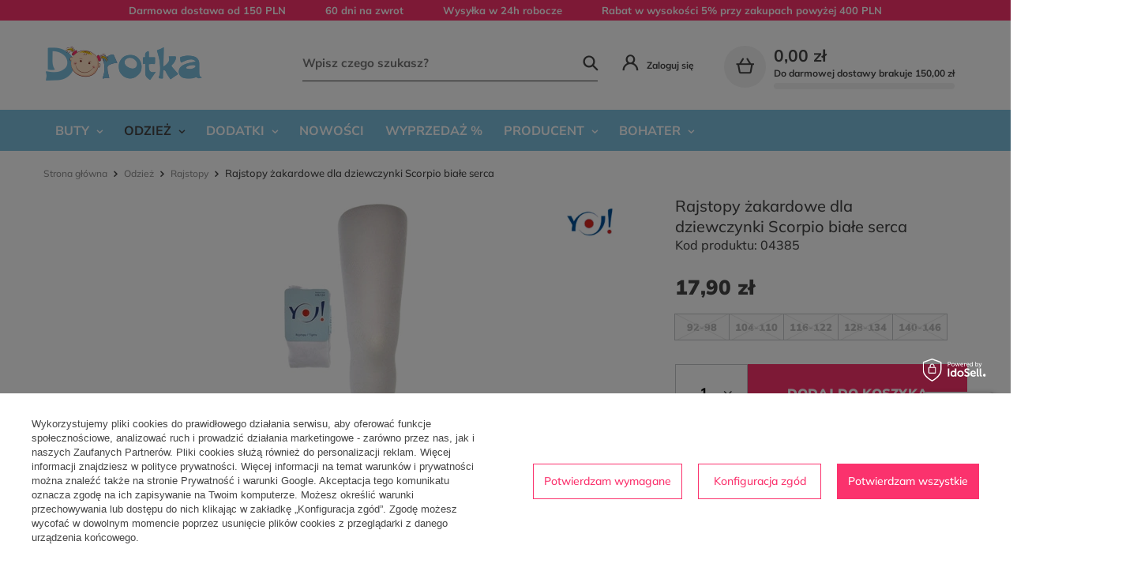

--- FILE ---
content_type: text/html; charset=utf-8
request_url: https://www.sklepdorotka.pl/product-pol-6324-Rajstopy-zakardowe-dla-dziewczynki-Scorpio-biale-serca.html
body_size: 46405
content:
<!DOCTYPE html SYSTEM "about:legacy-compat">
    <!--Typ strony (envelope, 107421.1)-->
     
        <html lang=" pl "    >  
    
        <head>
             
 
 
 

<meta name='viewport' content='initial-scale = 1.0, maximum-scale = 5.0, width=device-width'/><link rel="preload" crossorigin="anonymous" as="font" href="/data/designs/smarty/2_6/gfx/pol/fontello.woff?v=2"> 
 

 

 


<meta http-equiv="Content-Type" content="text/html; charset=utf-8"/>
<meta http-equiv="Content-Language" content="pol"/>
    <meta http-equiv="X-UA-Compatible" content="IE=edge"/>

    <title>Rajstopy żakardowe dla dziewczynki Scorpio białe serca  | [6324] | SklepDorotka.pl</title>

    <meta name="keywords" content=""/>

    <meta name="description" content="Rajstopy żakardowe dla dziewczynki Scorpio białe serca  - zamów już dziś w dobrej cenie i sprawdź inne produkty z kategorii Odzież Rajstopki na SklepDorotka.pl!"/>


        
<link rel="icon" href="/data/designs/smarty/2_6/gfx/pol/favicon.ico" />

    <meta name="theme-color" content="#7CBFDE"/>
    <meta name="msapplication-navbutton-color" content="#7CBFDE"/>
    <meta name="apple-mobile-web-app-status-bar-style" content="#7CBFDE"/>

<style>
  @font-face {
	font-family: 'Mulish';
	font-style: normal;
	font-display: swap;
	font-weight: 500;
	src: local(''),
		 url('/data/include/cms/fonts/mulishlatin500.woff2') format('woff2'), 
		 url('/data/include/cms/fonts/mulishlatin500.woff') format('woff'); 
  }
  @font-face {
	font-family: 'Mulish';
	font-style: normal;
	font-display: swap;
	font-weight: 700;
	src: local(''),
		 url('/data/include/cms/fonts/mulishlatin700.woff2') format('woff2'),
		 url('/data/include/cms/fonts/mulishlatin700.woff') format('woff'); 
  }
  @font-face {
	font-family: 'Mulish';
	font-style: normal;
	font-display: swap;
	font-weight: 900;
	src: local(''),
		 url('/data/include/cms/fonts/mulishlatin900.woff2') format('woff2'),
		 url('/data/include/cms/fonts/mulishlatin900.woff') format('woff'); 
  }
</style>

 
 
    
 
            <link rel="stylesheet" type="text/css" href="/data/designs/smarty/2_6/gfx/pol/projector.css.gzip?r=1764859418"/>
     
 

<script>
    var app_shop = {
        urls: {
            prefix: 'data="/gfx/'.replace('data="', '') + 'pol/'
        },
        vars: {},
        txt: {},
        fn: {},
        fnrun: {},
        files: []
    };

    const getCookieByName= (name) => {
        const value=`; ${document.cookie}`;
        const parts = value.split(`; ${name}=`);
        if(parts.length === 2) return parts.pop().split(';').shift(); 
        return false;
    };
    
    function hideClosedBars(){
        const closedBarsArray= JSON.parse(localStorage.getItem('closedBars'))||[];
        if(closedBarsArray.length) {
            const styleElement = document.createElement('style');
            styleElement.textContent= `${closedBarsArray.map((el)=>`#${el}`).join(',')}{display:none !important;}`;
            document.head.appendChild(styleElement);
        }
    }
    hideClosedBars();

</script>

 
 
 

    <meta name="robots" content="index,follow"/>

 
            <meta name="expires" content="never"/>
                <meta name="distribution" content="global"/>
     

    <meta name="rating" content="general"/>

    <meta name="Author" content="www.sklepdorotka.pl na bazie IdoSell (www.idosell.com/shop)."/>

             
<!-- Begin LoginOptions html -->

<style>
#client_new_social .service_item[data-name="service_Apple"]:before, 
#cookie_login_social_more .service_item[data-name="service_Apple"]:before,
.oscop_contact .oscop_login__service[data-service="Apple"]:before {
    display: block;
    height: 2.6rem;
    content: url('/gfx/standards/apple.svg?r=1743165583');
}
.oscop_contact .oscop_login__service[data-service="Apple"]:before {
    height: auto;
    transform: scale(0.8);
}
#client_new_social .service_item[data-name="service_Apple"]:has(img.service_icon):before,
#cookie_login_social_more .service_item[data-name="service_Apple"]:has(img.service_icon):before,
.oscop_contact .oscop_login__service[data-service="Apple"]:has(img.service_icon):before {
    display: none;
}
</style>

<!-- End LoginOptions html -->

<!-- Open Graph -->
<meta property="og:type" content="website"><meta property="og:url" content="https://www.sklepdorotka.pl/product-pol-6324-Rajstopy-zakardowe-dla-dziewczynki-Scorpio-biale-serca.html
"><meta property="og:title" content="Rajstopy żakardowe dla dziewczynki Scorpio białe serca"><meta property="og:description" content="Dziewczęce rajstopy o żakardowym wykończeniu. Wytłaczane serca dodają uroku. Biały kolor pasuje do wielu okazji.
Skład:
-    80% Bawełna
-    15% Poliamid
-      5% Elastan
"><meta property="og:site_name" content="www.sklepdorotka.pl"><meta property="og:locale" content="pl_PL"><meta property="og:image" content="https://www.sklepdorotka.pl/hpeciai/697a87422dd35ecbad41aa3afd3329dd/pol_pl_Rajstopy-zakardowe-dla-dziewczynki-Scorpio-biale-serca-6324_1.webp"><meta property="og:image:width" content="449"><meta property="og:image:height" content="450"><link rel="manifest" href="https://www.sklepdorotka.pl/data/include/pwa/1/manifest.json?t=3"><meta name="apple-mobile-web-app-capable" content="yes"><meta name="apple-mobile-web-app-status-bar-style" content="black"><meta name="apple-mobile-web-app-title" content="www.sklepdorotka.pl"><link rel="apple-touch-icon" href="/data/include/pwa/1/icon-128.png"><link rel="apple-touch-startup-image" href="/data/include/pwa/1/logo-512.png" /><meta name="msapplication-TileImage" content="/data/include/pwa/1/icon-144.png"><meta name="msapplication-TileColor" content="#2F3BA2"><meta name="msapplication-starturl" content="/"><script type="application/javascript">var _adblock = true;</script><script async src="/data/include/advertising.js"></script><script type="application/javascript">var statusPWA = {
                online: {
                    txt: "Połączono z internetem",
                    bg: "#5fa341"
                },
                offline: {
                    txt: "Brak połączenia z internetem",
                    bg: "#eb5467"
                }
            }</script><script async type="application/javascript" src="/ajax/js/pwa_online_bar.js?v=1&r=6"></script><script type="application/javascript" src="/ajax/js/webpush_subscription.js?v=1&r=4"></script><script type="application/javascript">WebPushHandler.publicKey = 'BE4/19AViU1yRBUhw6VRlLtaLPeNETNYzMB+P/QwviNf0kk3mF7Nbauy/NI1li0hv/Zf0h4dWCRgiY/32LRpf24=';WebPushHandler.version = '1';WebPushHandler.setPermissionValue();</script><script >
window.dataLayer = window.dataLayer || [];
window.gtag = function gtag() {
dataLayer.push(arguments);
}
gtag('consent', 'default', {
'ad_storage': 'denied',
'analytics_storage': 'denied',
'ad_personalization': 'denied',
'ad_user_data': 'denied',
'wait_for_update': 500
});

gtag('set', 'ads_data_redaction', true);
</script><script id="iaiscript_1" data-requirements="W10=" data-ga4_sel="ga4script">
window.iaiscript_1 = `<${'script'}  class='google_consent_mode_update'>
gtag('consent', 'update', {
'ad_storage': 'granted',
'analytics_storage': 'granted',
'ad_personalization': 'granted',
'ad_user_data': 'granted'
});
</${'script'}>`;
</script>
<!-- End Open Graph -->

<link rel="canonical" href="https://www.sklepdorotka.pl/product-pol-6324-Rajstopy-zakardowe-dla-dziewczynki-Scorpio-biale-serca.html" />

                <!-- Global site tag (gtag.js) -->
                <script  async src="https://www.googletagmanager.com/gtag/js?id=AW-381061507"></script>
                <script >
                    window.dataLayer = window.dataLayer || [];
                    window.gtag = function gtag(){dataLayer.push(arguments);}
                    gtag('js', new Date());
                    
                    gtag('config', 'AW-381061507', {"allow_enhanced_conversions":true});
gtag('config', 'G-FT49PVWMT7');

                </script>
                            <!-- Google Tag Manager -->
                    <script >(function(w,d,s,l,i){w[l]=w[l]||[];w[l].push({'gtm.start':
                    new Date().getTime(),event:'gtm.js'});var f=d.getElementsByTagName(s)[0],
                    j=d.createElement(s),dl=l!='dataLayer'?'&l='+l:'';j.async=true;j.src=
                    'https://www.googletagmanager.com/gtm.js?id='+i+dl;f.parentNode.insertBefore(j,f);
                    })(window,document,'script','dataLayer','GTM-WQDL89Z');</script>
            <!-- End Google Tag Manager -->
<!-- Begin additional html or js -->


<!--5|1|4| modified: 2025-09-15 18:36:46-->
<meta name="google-site-verification" content="9OE1i0abt5RRLOzV967_HTh2xkrNotWwESCFT5ABLK4" />
<!--59|1|32| modified: 2025-09-24 15:26:25-->
<!-- Global site tag (gtag.js) - Google Ads: AW-927435941 -->
<script async src="https://www.googletagmanager.com/gtag/js?id=AW-927435941"></script>
<script>
  window.dataLayer = window.dataLayer || [];
  function gtag(){dataLayer.push(arguments);}
  gtag('js', new Date());

  gtag('config', 'AW-927435941', {'allow_enhanced_conversions':true});
</script>
<!--35|1|23| modified: 2025-09-24 11:06:17-->
<style>
    .prepaid_page #rabateCode,
    .prepaid_page #freeShipping,
    .prepaid_page #menu_search,
    .prepaid_page header #menu_settings,
    .prepaid_page #menu_basket,
    .prepaid_page #menu_categories,
    .prepaid_page #breadcrumbs,
    .prepaid_page #menu_buttons,
    .prepaid_page #footer_links,
    .prepaid_page #price_info,
    .prepaid_page #menu_banners2,
    .prepaid_page #menu_button_wrapper,
    .client-orders_page #rabateCode,
    .client-orders_page #freeShipping,
    .client-orders_page #menu_search,
    .client-orders_page header #menu_settings,
    .client-orders_page #menu_basket,
    .client-orders_page #menu_categories,
    .client-orders_page #breadcrumbs,
    .client-orders_page #menu_buttons,
    .client-orders_page #footer_links,
    .client-orders_page #price_info,
    .client-orders_page #menu_banners2,
    .client-orders_page #menu_button_wrapper,
    .return_products_page #rabateCode,
    .return_products_page #freeShipping,
    .return_products_page #menu_search,
    .return_products_page header #menu_settings,
    .return_products_page #menu_basket,
    .return_products_page #menu_categories,
    .return_products_page #breadcrumbs,
    .return_products_page #menu_buttons,
    .return_products_page #footer_links,
    .return_products_page #complaint_method,
    .return_products_page #price_info,
    .return_products_page #menu_banners2,
    .return_products_page #menu_button_wrapper,
    .rma-open_page #rabateCode,
    .rma-open_page #freeShipping,
    .rma-open_page #menu_search,
    .rma-open_page header #menu_settings,
    .rma-open_page #menu_basket,
    .rma-open_page #menu_categories,
    .rma-open_page #breadcrumbs,
    .rma-open_page #menu_buttons,
    .rma-open_page #footer_links,
    .rma-open_page #price_info,
    .rma-open_page #menu_banners2,
    .rma-open_page #menu_button_wrapper,
    .returns-open_page #rabateCode,
    .returns-open_page #freeShipping,
    .returns-open_page #menu_search,
    .returns-open_page header #menu_settings,
    .returns-open_page #menu_basket,
    .returns-open_page #menu_categories,
    .returns-open_page #breadcrumbs,
    .returns-open_page #menu_buttons,
    .returns-open_page #footer_links,
    .returns-open_page #price_info,
    .returns-open_page #menu_banners2,
    .returns-open_page #menu_button_wrapper{
        visibility: hidden;
    }
</style>
<!--38|1|25| modified: 2023-12-01 13:23:09-->
<script>let pageURL = location.href;
let pageURI = location.pathname + location.search;
let seoTitle = document.title;
const queryString = window.location.search;
const urlParams = new URLSearchParams(queryString);
let page= urlParams.get('counter');
if(page){
    page = parseInt(page);
    page += 1;
}

function setNoindex() {
    let existingRobots = document.head.querySelector('meta[name="robots"]');
    let existingCanonical = document.head.querySelector('link[rel="canonical"]');

    if (existingRobots) {
        existingRobots.content = "noindex, follow";
    } else {
        let metaRobots = document.createElement('meta');
        metaRobots.name = "robots";
        metaRobots.content = "noindex, follow";
        document.head.append(metaRobots);
    }
    if (existingCanonical) {
        existingCanonical.remove();
    }
}

function setIndex() {
    let existingRobots = document.head.querySelector('meta[name="robots"]');
    let existingCanonical = document.head.querySelector('link[rel="canonical"]');

    if (existingRobots) {
        existingRobots.content = "index, follow";
    } else {
        let metaRobots = document.createElement('meta');
        metaRobots.name = "robots";
        metaRobots.content = "index, follow";
        document.head.append(metaRobots);
    }
    if (existingCanonical) {
        existingCanonical.remove();
    }
}

if (location.pathname == "/rma-open.php" || location.pathname == "/returns-open.php"  || location.pathname.includes('blogbydate-pol') || location.pathname.includes('/signin.php')) {
    setNoindex();
}

if (location.pathname == "/pol-delivery.html" || location.pathname == "/pol-payments.html" || location.pathname == "/pol-returns-and_replacements.html" || location.pathname == "/pol-terms.html" || location.pathname == "/pol-privacy-and-cookie-notice.html") {
    setIndex();
}

if(!seoTitle.includes('SklepDorotka.pl')){
    seoTitle = seoTitle + " | SklepDorotka.pl";;
}

function runWhenLoaded() {


    function optHeaders(from, to, where, limit = false) {
  const headers = document.querySelectorAll(where);
  
  if (!limit && headers) {
    limit = headers.length;
  }
  
  if (headers) {
    for (let i = 0; i < limit; i++) {
        const oldHeaderParent = headers[i].parentNode;
        const newHeader = document.createElement(to); 

        const oldStyle = headers[i].getAttribute('style');
        if (oldStyle !== null) {
            newHeader.setAttribute('style', oldStyle);
        }
        const oldClass = headers[i].getAttribute('class');
        if (oldClass !== null) {
            newHeader.setAttribute('class', oldClass);
        }

        newHeader.classList.add(from);
        newHeader.innerHTML = headers[i].innerHTML;
        oldHeaderParent.replaceChild(newHeader, headers[i]);
    }
  }
}

if(pageURI.includes('/pol_m')){
    optHeaders('h3', 'p', 'section.products .product h3')
}


    if(pageURI.includes('bloglist')){
        let h1 = document.querySelector('.big_label').innerText; 
        if(h1){
            seoTitle = "Lista wpisów z kategorii: "+ h1+ " | Blog SklepDorotka.pl";
        }
    }

     if(pageURI.includes('bloglist') || pageURI.includes('blog-pol') ){
        if(page && page > 1){
        seoTitle = seoTitle.replace(' | Blog SklepDorotka.pl',' ('+ page +') | Blog SklepDorotka.pl');
                    
         }
     }
    document.title = seoTitle;
}


function waitForDOM() {
    if(document.querySelector('footer') !== null) {
        runWhenLoaded();
        return;
    }
    else {
        setTimeout(function() {
            waitForDOM();
        }, 100);
    }
}
waitForDOM();</script>
<!--39|1|26-->
<script type="application/ld+json">
{
	"@context": "http://schema.org",
	"@type": "ShoeStore",
	"address": {
		"@type": "PostalAddress",
		"addressLocality": "Wejherowo",
		"streetAddress": "12 Marca 199",
		"postalCode": "84-200",
		"addressRegion": "pomorskie"
	},
	"name": "Sklep Dorotka",
	"openingHours": [
		"Mo-Fr 10:00-18:00",
		"Sa 10:00-14:00"
	],
	"email": "kontakt@sklepdorotka.pl",
	"telephone": "793343700",
	"vatID": "5871564487",
	"image": "https://www.sklepdorotka.pl/data/gfx/mask/pol/logo_1_big.png"
}
</script>
<!--48|1|23-->
<style>
   .cop_summary .cop_summary__block.--content a {color: #454545;}
   .cop_summary .cop_summary__block.--content a:hover { color: #7cbfde; }

   
</style>
<!--57|1|31-->
<script type="text/javascript">
    (function(c,l,a,r,i,t,y){
        c[a]=c[a]||function(){(c[a].q=c[a].q||[]).push(arguments)};
        t=l.createElement(r);t.async=1;t.src="https://www.clarity.ms/tag/"+i;
        y=l.getElementsByTagName(r)[0];y.parentNode.insertBefore(t,y);
    })(window, document, "clarity", "script", "tbmafj99a5");
</script>
<!--71|1|34| modified: 2025-12-11 19:56:07-->
  <!-- POCZĄTEK kodu MerchantWidget -->

<script id='merchantWidgetScript' src="https://www.gstatic.com/shopping/merchant/merchantwidget.js" defer></script>

<script type="text/javascript">

  merchantWidgetScript.addEventListener('load', function () {

    merchantwidget.start({

      position: 'RIGHT_BOTTOM',

      sideMargin: 21,

      bottomMargin: 33,

      mobileSideMargin: 11,

      mobileBottomMargin: 19

    });

  });

</script>

  <!-- KONIEC kodu MerchantWidget -->

<!-- End additional html or js -->
                <script>
                if (window.ApplePaySession && window.ApplePaySession.canMakePayments()) {
                    var applePayAvailabilityExpires = new Date();
                    applePayAvailabilityExpires.setTime(applePayAvailabilityExpires.getTime() + 2592000000); //30 days
                    document.cookie = 'applePayAvailability=yes; expires=' + applePayAvailabilityExpires.toUTCString() + '; path=/;secure;'
                    var scriptAppleJs = document.createElement('script');
                    scriptAppleJs.src = "/ajax/js/apple.js?v=3";
                    if (document.readyState === "interactive" || document.readyState === "complete") {
                          document.body.append(scriptAppleJs);
                    } else {
                        document.addEventListener("DOMContentLoaded", () => {
                            document.body.append(scriptAppleJs);
                        });  
                    }
                } else {
                    document.cookie = 'applePayAvailability=no; path=/;secure;'
                }
                </script>
                                <script>
                var listenerFn = function(event) {
                    if (event.origin !== "https://payment.idosell.com")
                        return;
                    
                    var isString = (typeof event.data === 'string' || event.data instanceof String);
                    if (!isString) return;
                    try {
                        var eventData = JSON.parse(event.data);
                    } catch (e) {
                        return;
                    }
                    if (!eventData) { return; }                                            
                    if (eventData.isError) { return; }
                    if (eventData.action != 'isReadyToPay') {return; }
                    
                    if (eventData.result.result && eventData.result.paymentMethodPresent) {
                        var googlePayAvailabilityExpires = new Date();
                        googlePayAvailabilityExpires.setTime(googlePayAvailabilityExpires.getTime() + 2592000000); //30 days
                        document.cookie = 'googlePayAvailability=yes; expires=' + googlePayAvailabilityExpires.toUTCString() + '; path=/;secure;'
                    } else {
                        document.cookie = 'googlePayAvailability=no; path=/;secure;'
                    }                                            
                }     
                if (!window.isAdded)
                {                                        
                    if (window.oldListener != null) {
                         window.removeEventListener('message', window.oldListener);
                    }                        
                    window.addEventListener('message', listenerFn);
                    window.oldListener = listenerFn;                                      
                       
                    const iframe = document.createElement('iframe');
                    iframe.src = "https://payment.idosell.com/assets/html/checkGooglePayAvailability.html?origin=https%3A%2F%2Fwww.sklepdorotka.pl";
                    iframe.style.display = 'none';                                            

                    if (document.readyState === "interactive" || document.readyState === "complete") {
                          if (!window.isAdded) {
                              window.isAdded = true;
                              document.body.append(iframe);
                          }
                    } else {
                        document.addEventListener("DOMContentLoaded", () => {
                            if (!window.isAdded) {
                              window.isAdded = true;
                              document.body.append(iframe);
                          }
                        });  
                    }  
                }
                </script>
                <script>let paypalDate = new Date();
                    paypalDate.setTime(paypalDate.getTime() + 86400000);
                    document.cookie = 'payPalAvailability_PLN=-1; expires=' + paypalDate.getTime() + '; path=/; secure';
                </script><script src="/data/gzipFile/expressCheckout.js.gz"></script><script src="/inPost/inpostPay.js"></script> 

                            <link rel="preload" as="image" href="https://static5.sklepdorotka.pl/hpeciai/e758691a10ef887a05be3685e330d268/pol_pm_Rajstopy-zakardowe-dla-dziewczynki-Scorpio-biale-serca-6324_1.webp">
                                        <style>
                                            #photos_slider[data-skeleton] .photos__link:before {padding-top: calc(450/449* 100%);}
                        @media (min-width: 979px) {.photos__slider[data-skeleton] .photos__figure:not(.--nav):first-child .photos__link {max-height: 450px;}} 
                                    </style>
                    </head>
        
         
        <body  > 
         
         
     

     
     
     
     
     
     
     
     
     

     
            <script>
            var script = document.createElement('script');
            script.src = app_shop.urls.prefix + 'envelope.js';
            document.getElementsByTagName('body')[0].insertBefore(script, document.getElementsByTagName('body')[0].firstChild);
        </script>
    
<!--Układ graficzny (layout, 107419.1)-->

    <div id="container" class="projector_page  container">

                <header class="d-flex flex-nowrap flex-md-wrap align-items-center --topbar">
        <!--Javascript (menu_javascript, 116372.1)-->


            
<script class="ajaxLoad">
        
                    
    app_shop.vars.vat_registered = "true";
    app_shop.vars.currency_format = "###,##0.00";
    
            app_shop.vars.currency_before_value = false;
        
            app_shop.vars.currency_space = true;
                    
    app_shop.vars.symbol = "zł";
    app_shop.vars.id= "PLN";
    app_shop.vars.baseurl = "http://www.sklepdorotka.pl/";
    app_shop.vars.sslurl= "https://www.sklepdorotka.pl/";
    app_shop.vars.curr_url= "%2Fproduct-pol-6324-Rajstopy-zakardowe-dla-dziewczynki-Scorpio-biale-serca.html";
    
                    
    var currency_decimal_separator = ',';
    var currency_grouping_separator = ' ';
                
            app_shop.vars.blacklist_extension = [
             "exe"
             ,"com"
             ,"swf"
             ,"js"
             ,"php"
                    ];
        
            app_shop.vars.blacklist_mime = [
             "application/javascript"
             ,"application/octet-stream"
             ,"message/http"
             ,"text/javascript"
             ,"application/x-deb"
             ,"application/x-javascript"
             ,"application/x-shockwave-flash"
             ,"application/x-msdownload"
                    ];
        
            app_shop.urls.contact = "/contact-pol.html";
    </script>

<div id="viewType" style="display:none"></div>
        <!--Sugerowany sklep dla języka (menu_suggested_shop_for_language, 112162.1)-->

 
        <!-- Topbar Button 1 (button1, 0.1)-->

	<div id="topbar" class="container d-block d-md-flex justify-content-center px-4 py-1 order-first topbar">
		<center>
<div class="--cleanList d-block d-md-flex align-items-center justify-content-end">
    <a class="d-inline-block" href="/pol-delivery.html">Darmowa dostawa od 150 PLN</a>
    <a class="d-inline-block" href="/Zwroty-InPost-cabout-pol-15.html">60 dni na zwrot</a>
    <a class="d-inline-block" href="/pol-delivery.html">Wysyłka w 24h robocze</a>
    <a class="d-inline-block" href="/Rabaty-dla-kazdego-cterms-pol-30.html">Rabat w wysokości 5% przy zakupach powyżej 400 PLN</a>
</div>
</center>
	</div>
        <!--Górne menu (menu_top, 106526.1)-->

<div id="logo" class="col-5 col-md-3 d-flex align-items-center">
    <a 
        href="/" 
        target="_self"
    >
                    <img 
                src="/data/gfx/mask/pol/logo_1_big.png" 
                alt="Sklepdorotka.pl" 
                width="198" 
                height="43">
            </img>
            </a>
</div>

 
           
        <!--Szybkie wyszukiwanie (menu_search, 120950.1)-->

<form method="get" id="menu_search" class="menu_search" action="https://www.sklepdorotka.pl/search.php">
<a href="#showSearchForm" class="menu_search__mobile"></a>
	<div class="menu_search__block">
		<div class="menu_search__item --input">
			<input class="menu_search__input" type="text" name="text" autocomplete="off" placeholder="Wpisz czego szukasz?">
			<button class="menu_search__submit" type="submit"></button>
		</div>
		<div class="menu_search__item --results search_result"></div>
	</div>
</form>        <!--Ustawienia języka oraz walut (menu_settings, 109097.1)-->

 
<div id="menu_settings" class="col-1 col-md-2 px-0 px-md-3 d-flex align-items-center justify-content-center justify-content-lg-end">
            <div class="open_trigger">
             
                                        
            <span class="d-none d-md-inline-block flag_txt">
                                    <i class="icon-truck"></i>
                 
            </span>

            <div class="menu_settings_wrapper d-md-none">
                                    <div class="menu_settings_inline">
                        <div class="menu_settings_header">
                            Język i waluta: 
                        </div>
                        <div class="menu_settings_content">
                            <span 
                                 
                                                                  
                                class="menu_settings_flag flag flag_pol">
                            </span>
                            <strong class="menu_settings_value">
                                <span class="menu_settings_language">
                                    pl
                                </span>
                                <span> | </span>
                                <span class="menu_settings_currency">
                                    zł
                                </span>
                            </strong>
                        </div>
                    </div>
                                                    <div class="menu_settings_inline">
                        <div class="menu_settings_header">
                            Dostawa do: 
                        </div>
                        <div class="menu_settings_content">
                            <strong class="menu_settings_value">Polska</strong>
                        </div>
                    </div>
                            </div>

            <i class="icon-angle-down d-none d-md-inline-block"></i>
        </div>
        
                    <form action="/settings.php" method="post"  action="https://www.sklepdorotka.pl/settings.php" >
                <ul class="bg_alter">
                                                                <li>
                                                                                        <div class="form-group">
                                    <label for="menu_settings_country">
                                        Dostawa do
                                    </label>
                                    <div class="select-after">
                                        <select class="form-control" name="country" id="menu_settings_country">
                                                                                            <option  value="1143020016">Austria</option>
                                                                                            <option  value="1143020022">Belgia</option>
                                                                                            <option  value="1143020033">Bułgaria</option>
                                                                                            <option  value="1143020041">Czechy</option>
                                                                                            <option  value="1143020042">Dania</option>
                                                                                            <option  value="1143020051">Estonia</option>
                                                                                            <option  value="1143020056">Finlandia</option>
                                                                                            <option  value="1143020057">Francja</option>
                                                                                            <option  value="1143020062">Grecja</option>
                                                                                            <option  value="1143020075">Hiszpania</option>
                                                                                            <option  value="1143020076">Holandia</option>
                                                                                            <option  value="1143020083">Irlandia</option>
                                                                                            <option  value="1143020116">Litwa</option>
                                                                                            <option  value="1143020118">Łotwa</option>
                                                                                            <option  value="1143020117">Luksembourg</option>
                                                                                            <option  value="1143020143">Niemcy</option>
                                                                                            <option  selected="selected" value="1143020003">Polska</option>
                                                                                            <option  value="1143020163">Portugalia</option>
                                                                                            <option  value="1143020169">Rumunia</option>
                                                                                            <option  value="1143020182">Słowacja</option>
                                                                                            <option  value="1143020183">Słowenia</option>
                                                                                            <option  value="1143020193">Szwecja</option>
                                                                                            <option  value="1143020217">Węgry</option>
                                                                                            <option  value="1143020220">Włochy</option>
                                                                                    </select>
                                    </div>
                                </div>
                                                    </li>
                                        <li class="buttons">
                        <button class="btn --solid --large" type="submit">
                            Zastosuj zmiany
                        </button>
                    </li>
                </ul>
            </form>
         
    
            <div id="menu_additional">
            <a 
                class="account_link" 
                 href="https://www.sklepdorotka.pl/login.php"                  
                                                >
                 
                    Zaloguj się 
                            </a>
            <a 
                href="/basketedit.php?mode=2" 
                class="wishlist_link"
                            >
                Lista zakupowa
                <span>0</span>
            </a>
        </div>
    </div>
        <!--Menu koszyka (menu_basket, 117223.1)-->


<div id="menu_basket" class="col-md-3 px-0 pr-md-3 topBasket">
    <a 
        class="topBasket__sub" 
         
        href="/basketedit.php"
    >
        <span class="badge badge-info">
                    </span>
        <strong 
            class="topBasket__price" 
                    >
            <span>0,00 zł</span>

                    </strong>
    </a>

    <div class="topBasket__details --products" style="display: none;">
        <div class="topBasket__block --labels">
            <label class="topBasket__item --name">Produkt</label>
            <label class="topBasket__item --sum">Ilość</label>
            <label class="topBasket__item --prices">Cena</label>
        </div>
        <div class="topBasket__block --products"></div>
    </div>
    <div class="topBasket__details --shipping" style="display: none;">
        <span class="topBasket__name">Koszt dostawy od</span>
        <span id="shipppingCost"></span>
    </div>
    
        
    
    </div>


        <!--Menu - Drzewo 1 (menu_categories, 116631.1)-->
 
 
 

<nav id="menu_categories" class="col-md-12 px-0 px-md-3 wide">
    <button type="button" class="navbar-toggler">
        <i class="icon-reorder"></i>
    </button>

    <div class="navbar-collapse" id="menu_navbar">
        <ul class="navbar-nav">
                            <li class="nav-item  ">

                                         
                    
                     
                        <a 
                            href="/pol_m_Buty-100.html"
                            target="_self"
                            title="Buty"
                            class=" 
                        nav-link 
                         
                                                                    "
                        >
                    
                         
                            Buty 
                                        
                     
                        </a>
                                        
                                            <ul class="navbar-subnav">
                            
                                                     
                                
                                <li class=" 
                                    nav-item
                                     empty                                                                     ">

                                                         
                                    
                                    <a 
                                         
                                         
                                         
                                             
                                                                                 target="_self"   
                                        class=" 
                                        nav-link
                                                                            "  
                                        href="/pol_m_Buty_Baleriny-dla-dzieci-151.html"
                                    >
                                        Baleriny dla dzieci 
                                    </a>
                                    
                                                                    </li>
                            
                                                     
                                
                                <li class=" 
                                    nav-item
                                     empty                                                                     ">

                                                         
                                    
                                    <a 
                                         
                                         
                                         
                                             
                                                                                 target="_self"   
                                        class=" 
                                        nav-link
                                                                            "  
                                        href="/kategoria/buty-do-szkoly"
                                    >
                                        Buty do szkoły 
                                    </a>
                                    
                                                                    </li>
                            
                                                     
                                
                                <li class=" 
                                    nav-item
                                     empty                                                                     ">

                                                         
                                    
                                    <a 
                                         
                                         
                                         
                                             
                                                                                 target="_self"   
                                        class=" 
                                        nav-link
                                                                            "  
                                        href="/kategoria/kalosze-dzieciece"
                                    >
                                        Kalosze dziecięce 
                                    </a>
                                    
                                                                    </li>
                            
                                                     
                                
                                <li class=" 
                                    nav-item
                                     empty                                                                     ">

                                                         
                                    
                                    <a 
                                         
                                         
                                         
                                             
                                                                                 target="_self"   
                                        class=" 
                                        nav-link
                                                                            "  
                                        href="/pol_m_Buty_Kapcie-dla-dzieci-166.html"
                                    >
                                        Kapcie dla dzieci 
                                    </a>
                                    
                                                                    </li>
                            
                                                     
                                
                                <li class=" 
                                    nav-item
                                     empty                                                                     ">

                                                         
                                    
                                    <a 
                                         
                                         
                                         
                                             
                                                                                 target="_self"   
                                        class=" 
                                        nav-link
                                                                            "  
                                        href="/pol_m_Buty_Klapki-dzieciece-167.html"
                                    >
                                        Klapki dziecięce 
                                    </a>
                                    
                                                                    </li>
                            
                                                     
                                
                                <li class=" 
                                    nav-item
                                     empty                                                                     ">

                                                         
                                    
                                    <a 
                                         
                                         
                                         
                                             
                                                                                 target="_self"   
                                        class=" 
                                        nav-link
                                                                            "  
                                        href="/pol_m_Buty_Japonki-dla-dzieci-272.html"
                                    >
                                        Japonki dla dzieci 
                                    </a>
                                    
                                                                    </li>
                            
                                                     
                                
                                <li class=" 
                                    nav-item
                                     empty                                                                     ">

                                                         
                                    
                                    <a 
                                         
                                         
                                         
                                             
                                                                                 target="_self"   
                                        class=" 
                                        nav-link
                                                                            "  
                                        href="/kategoria/kozaki-dzieciece"
                                    >
                                        Kozaki dziecięce 
                                    </a>
                                    
                                                                    </li>
                            
                                                     
                                
                                <li class=" 
                                    nav-item
                                     empty                                                                     ">

                                                         
                                    
                                    <a 
                                         
                                         
                                         
                                             
                                                                                 target="_self"   
                                        class=" 
                                        nav-link
                                                                            "  
                                        href="/pol_m_Buty_Buty-profilaktyczne-169.html"
                                    >
                                        Buty profilaktyczne 
                                    </a>
                                    
                                                                    </li>
                            
                                                     
                                
                                <li class=" 
                                    nav-item
                                     empty                                                                     ">

                                                         
                                    
                                    <a 
                                         
                                         
                                         
                                             
                                                                                 target="_self"   
                                        class=" 
                                        nav-link
                                                                            "  
                                        href="/kategoria/trzewiki-i-polbuty-dla-dzieci"
                                    >
                                        Trzewiki i półbuty dla dzieci 
                                    </a>
                                    
                                                                    </li>
                            
                                                     
                                
                                <li class=" 
                                    nav-item
                                     empty                                                                     ">

                                                         
                                    
                                    <a 
                                         
                                         
                                         
                                             
                                                                                 target="_self"   
                                        class=" 
                                        nav-link
                                                                            "  
                                        href="/pol_m_Buty_Sandaly-dzieciece-171.html"
                                    >
                                        Sandały dziecięce 
                                    </a>
                                    
                                                                    </li>
                            
                                                     
                                
                                <li class=" 
                                    nav-item
                                     empty                                                                     ">

                                                         
                                    
                                    <a 
                                         
                                         
                                         
                                             
                                                                                 target="_self"   
                                        class=" 
                                        nav-link
                                                                            "  
                                        href="/kategoria/buty-sportowe-dla-dzieci"
                                    >
                                        Buty sportowe dla dzieci 
                                    </a>
                                    
                                                                    </li>
                            
                                                     
                                
                                <li class=" 
                                    nav-item
                                     empty                                                                     ">

                                                         
                                    
                                    <a 
                                         
                                         
                                         
                                             
                                                                                 target="_self"   
                                        class=" 
                                        nav-link
                                                                            "  
                                        href="/kategoria/sniegowce-dzieciece"
                                    >
                                        Śniegowce dziecięce 
                                    </a>
                                    
                                                                    </li>
                            
                                                     
                                
                                <li class=" 
                                    nav-item
                                     empty                                                                     ">

                                                         
                                    
                                    <a 
                                         
                                         
                                         
                                             
                                                                                 target="_self"   
                                        class=" 
                                        nav-link
                                                                            "  
                                        href="/kategoria/trampki-dzieciece"
                                    >
                                        Trampki dziecięce 
                                    </a>
                                    
                                                                    </li>
                            
                                                     
                                
                                <li class=" 
                                    nav-item
                                     empty                                                                     ">

                                                         
                                    
                                    <a 
                                         
                                         
                                         
                                             
                                                                                 target="_self"   
                                        class=" 
                                        nav-link
                                                                            "  
                                        href="/pol_m_Buty_Buty-komunijne-wizytowe-175.html"
                                    >
                                        Buty komunijne / wizytowe 
                                    </a>
                                    
                                                                    </li>
                            
                                                     
                                
                                <li class=" 
                                    nav-item
                                     empty                                                                     ">

                                                         
                                    
                                    <a 
                                         
                                         
                                         
                                             
                                                                                 target="_self"   
                                        class=" 
                                        nav-link
                                                                            "  
                                        href="/kategoria/buty-dla-chlopca"
                                    >
                                        Buty dla chłopca 
                                    </a>
                                    
                                                                    </li>
                            
                                                     
                                
                                <li class=" 
                                    nav-item
                                     empty                                                                     ">

                                                         
                                    
                                    <a 
                                         
                                         
                                         
                                             
                                                                                 target="_self"   
                                        class=" 
                                        nav-link
                                                                            "  
                                        href="/kategoria/buty-dla-dziewczynki"
                                    >
                                        Buty dla dziewczynki 
                                    </a>
                                    
                                                                    </li>
                            
                                                     
                                
                                <li class=" 
                                    nav-item
                                     empty                                                                     ">

                                                         
                                    
                                    <a 
                                         
                                         
                                         
                                             
                                                                                 target="_self"   
                                        class=" 
                                        nav-link
                                                                            "  
                                        href="/kategoria/buty-zimowe-dzieciece"
                                    >
                                        Buty zimowe dziecięce 
                                    </a>
                                    
                                                                    </li>
                            
                                                     
                                
                                <li class=" 
                                    nav-item
                                     empty                                                                     ">

                                                         
                                    
                                    <a 
                                         
                                         
                                         
                                             
                                                                                 target="_self"   
                                        class=" 
                                        nav-link
                                                                            "  
                                        href="/kategoria/buty-jesienne-dzieciece"
                                    >
                                        Buty jesienne dziecięce 
                                    </a>
                                    
                                                                    </li>
                             
                            
                                                    </ul>
                                    </li>
                            <li class="nav-item  active ">

                                         
                    
                     
                        <a 
                            href="/pol_m_Odziez-135.html"
                            target="_self"
                            title="Odzież"
                            class=" 
                        nav-link 
                         active  
                                                                    "
                        >
                    
                         
                            Odzież 
                                        
                     
                        </a>
                                        
                                            <ul class="navbar-subnav">
                            
                                                     
                                
                                <li class=" 
                                    nav-item
                                     empty                                                                     ">

                                                         
                                    
                                    <a 
                                         
                                         
                                         
                                             
                                                                                 target="_self"   
                                        class=" 
                                        nav-link
                                                                            "  
                                        href="/pol_m_Odziez_Bielizna-258.html"
                                    >
                                        Bielizna 
                                    </a>
                                    
                                                                    </li>
                            
                                                     
                                
                                <li class=" 
                                    nav-item
                                     empty                                                                     ">

                                                         
                                    
                                    <a 
                                         
                                         
                                         
                                             
                                                                                 target="_self"   
                                        class=" 
                                        nav-link
                                                                            "  
                                        href="/pol_m_Odziez_Bluzki-206.html"
                                    >
                                        Bluzki 
                                    </a>
                                    
                                                                    </li>
                            
                                                     
                                
                                <li class=" 
                                    nav-item
                                     empty                                                                     ">

                                                         
                                    
                                    <a 
                                         
                                         
                                         
                                             
                                                                                 target="_self"   
                                        class=" 
                                        nav-link
                                                                            "  
                                        href="/pol_m_Odziez_Bluzy-217.html"
                                    >
                                        Bluzy 
                                    </a>
                                    
                                                                    </li>
                            
                                                     
                                
                                <li class=" 
                                    nav-item
                                     empty                                                                     ">

                                                         
                                    
                                    <a 
                                         
                                         
                                         
                                             
                                                                                 target="_self"   
                                        class=" 
                                        nav-link
                                                                            "  
                                        href="/pol_m_Odziez_Czapki-210.html"
                                    >
                                        Czapki 
                                    </a>
                                    
                                                                    </li>
                            
                                                     
                                
                                <li class=" 
                                    nav-item
                                     empty                                                                     ">

                                                         
                                    
                                    <a 
                                         
                                         
                                         
                                             
                                                                                 target="_self"   
                                        class=" 
                                        nav-link
                                                                            "  
                                        href="/pol_m_Odziez_Czapki-z-daszkiem-249.html"
                                    >
                                        Czapki z daszkiem 
                                    </a>
                                    
                                                                    </li>
                            
                                                     
                                
                                <li class=" 
                                    nav-item
                                     empty                                                                     ">

                                                         
                                    
                                    <a 
                                         
                                         
                                         
                                             
                                                                                 target="_self"   
                                        class=" 
                                        nav-link
                                                                            "  
                                        href="/pol_m_Odziez_Komplety-205.html"
                                    >
                                        Komplety 
                                    </a>
                                    
                                                                    </li>
                            
                                                     
                                
                                <li class=" 
                                    nav-item
                                     empty                                                                     ">

                                                         
                                    
                                    <a 
                                         
                                         
                                         
                                             
                                                                                 target="_self"   
                                        class=" 
                                        nav-link
                                                                            "  
                                        href="/pol_m_Odziez_Legginsy-208.html"
                                    >
                                        Legginsy 
                                    </a>
                                    
                                                                    </li>
                            
                                                     
                                
                                <li class=" 
                                    nav-item
                                     empty                                                                     ">

                                                         
                                    
                                    <a 
                                         
                                         
                                         
                                             
                                                                                 target="_self"   
                                        class=" 
                                        nav-link
                                                                            "  
                                        href="/pol_m_Odziez_Pizamy-254.html"
                                    >
                                        Piżamy 
                                    </a>
                                    
                                                                    </li>
                            
                                                     
                                
                                <li class=" 
                                    nav-item
                                     empty                                                                     ">

                                                         
                                    
                                    <a 
                                         
                                         
                                         
                                             
                                                                                 target="_self"   
                                        class=" 
                                        nav-link
                                                                            "  
                                        href="/kategoria/plaszcze-przeciwdeszczowe-dla-dzieci"
                                    >
                                        Płaszcze przeciwdeszczowe 
                                    </a>
                                    
                                                                    </li>
                            
                                                     
                                
                                <li class=" 
                                    nav-item
                                     empty                                                                     ">

                                                         
                                    
                                    <a 
                                         
                                         
                                         
                                             
                                                                                 target="_self"   
                                        class=" 
                                        nav-link
                                                                            "  
                                        href="/pol_m_Odziez_Podkolanowki-301.html"
                                    >
                                        Podkolanówki 
                                    </a>
                                    
                                                                    </li>
                            
                                                     
                                
                                <li class=" 
                                    nav-item
                                     empty                                      active                                 ">

                                                         
                                    
                                    <a 
                                         
                                         
                                         
                                             
                                                                                 target="_self"   
                                        class=" 
                                        nav-link
                                         active                                     "  
                                        href="/pol_m_Odziez_Rajstopy-179.html"
                                    >
                                        Rajstopy 
                                    </a>
                                    
                                                                    </li>
                            
                                                     
                                
                                <li class=" 
                                    nav-item
                                     empty                                                                     ">

                                                         
                                    
                                    <a 
                                         
                                         
                                         
                                             
                                                                                 target="_self"   
                                        class=" 
                                        nav-link
                                                                            "  
                                        href="/pol_m_Odziez_Rekawiczki-211.html"
                                    >
                                        Rękawiczki 
                                    </a>
                                    
                                                                    </li>
                            
                                                     
                                
                                <li class=" 
                                    nav-item
                                     empty                                                                     ">

                                                         
                                    
                                    <a 
                                         
                                         
                                         
                                             
                                                                                 target="_self"   
                                        class=" 
                                        nav-link
                                                                            "  
                                        href="/pol_m_Odziez_Skarpetki-dla-dzieci-178.html"
                                    >
                                        Skarpetki dla dzieci 
                                    </a>
                                    
                                                                    </li>
                            
                                                     
                                
                                <li class=" 
                                    nav-item
                                     empty                                                                     ">

                                                         
                                    
                                    <a 
                                         
                                         
                                         
                                             
                                                                                 target="_self"   
                                        class=" 
                                        nav-link
                                                                            "  
                                        href="/pol_m_Odziez_Stopki-227.html"
                                    >
                                        Stopki 
                                    </a>
                                    
                                                                    </li>
                            
                                                     
                                
                                <li class=" 
                                    nav-item
                                     empty                                                                     ">

                                                         
                                    
                                    <a 
                                         
                                         
                                         
                                             
                                                                                 target="_self"   
                                        class=" 
                                        nav-link
                                                                            "  
                                        href="/pol_m_Odziez_Spodnie-207.html"
                                    >
                                        Spodnie 
                                    </a>
                                    
                                                                    </li>
                            
                                                     
                                
                                <li class=" 
                                    nav-item
                                     empty                                                                     ">

                                                         
                                    
                                    <a 
                                         
                                         
                                         
                                             
                                                                                 target="_self"   
                                        class=" 
                                        nav-link
                                                                            "  
                                        href="/pol_m_Odziez_Sukienki-225.html"
                                    >
                                        Sukienki 
                                    </a>
                                    
                                                                    </li>
                            
                                                     
                                
                                <li class=" 
                                    nav-item
                                     empty                                                                     ">

                                                         
                                    
                                    <a 
                                         
                                         
                                         
                                             
                                                                                 target="_self"   
                                        class=" 
                                        nav-link
                                                                            "  
                                        href="/pol_m_Odziez_Szaliki-Kominy-212.html"
                                    >
                                        Szaliki / Kominy 
                                    </a>
                                    
                                                                    </li>
                            
                                                     
                                
                                <li class=" 
                                    nav-item
                                     empty                                                                     ">

                                                         
                                    
                                    <a 
                                         
                                         
                                         
                                             
                                                                                 target="_self"   
                                        class=" 
                                        nav-link
                                                                            "  
                                        href="/pol_m_Odziez_T-shirty-215.html"
                                    >
                                        T-shirty 
                                    </a>
                                    
                                                                    </li>
                            
                                                     
                                
                                <li class=" 
                                    nav-item
                                     empty                                                                     ">

                                                         
                                    
                                    <a 
                                         
                                         
                                         
                                             
                                                                                 target="_self"   
                                        class=" 
                                        nav-link
                                                                            "  
                                        href="/pol_m_Odziez_Krotkie-spodenki-Szorty-250.html"
                                    >
                                        Krótkie spodenki / Szorty 
                                    </a>
                                    
                                                                    </li>
                            
                                                     
                                
                                <li class=" 
                                    nav-item
                                     empty                                                                     ">

                                                         
                                    
                                    <a 
                                         
                                         
                                         
                                             
                                                                                 target="_self"   
                                        class=" 
                                        nav-link
                                                                            "  
                                        href="/pol_m_Odziez_Dla-chlopca-302.html"
                                    >
                                        Dla chłopca 
                                    </a>
                                    
                                                                    </li>
                            
                                                     
                                
                                <li class=" 
                                    nav-item
                                     empty                                                                     ">

                                                         
                                    
                                    <a 
                                         
                                         
                                         
                                             
                                                                                 target="_self"   
                                        class=" 
                                        nav-link
                                                                            "  
                                        href="/pol_m_Odziez_Dla-dziewczynki-303.html"
                                    >
                                        Dla dziewczynki 
                                    </a>
                                    
                                                                    </li>
                             
                            
                                                    </ul>
                                    </li>
                            <li class="nav-item  ">

                                         
                    
                     
                        <a 
                            href="/pol_m_Dodatki-176.html"
                            target="_self"
                            title="Dodatki"
                            class=" 
                        nav-link 
                         
                                                                    "
                        >
                    
                         
                            Dodatki 
                                        
                     
                        </a>
                                        
                                            <ul class="navbar-subnav">
                            
                                                     
                                
                                <li class=" 
                                    nav-item
                                     empty                                                                     ">

                                                         
                                    
                                    <a 
                                         
                                         
                                         
                                             
                                                                                 target="_self"   
                                        class=" 
                                        nav-link
                                                                            "  
                                        href="/pol_m_Dodatki_Krawaty-Muchy-Szelki-228.html"
                                    >
                                        Krawaty / Muchy / Szelki 
                                    </a>
                                    
                                                                    </li>
                            
                                                     
                                
                                <li class=" 
                                    nav-item
                                     empty                                                                     ">

                                                         
                                    
                                    <a 
                                         
                                         
                                         
                                             
                                                                                 target="_self"   
                                        class=" 
                                        nav-link
                                                                            "  
                                        href="/pol_m_Dodatki_Okulary-przeciwsloneczne-260.html"
                                    >
                                        Okulary przeciwsłoneczne 
                                    </a>
                                    
                                                                    </li>
                            
                                                     
                                
                                <li class=" 
                                    nav-item
                                     empty                                                                     ">

                                                         
                                    
                                    <a 
                                         
                                         
                                         
                                             
                                                                                 target="_self"   
                                        class=" 
                                        nav-link
                                                                            "  
                                        href="/kategoria/parasole-dzieciece"
                                    >
                                        Parasole dziecięce 
                                    </a>
                                    
                                                                    </li>
                            
                                                     
                                
                                <li class=" 
                                    nav-item
                                     empty                                                                     ">

                                                         
                                    
                                    <a 
                                         
                                         
                                         
                                             
                                                                                 target="_self"   
                                        class=" 
                                        nav-link
                                                                            "  
                                        href="/pol_m_Dodatki_Plecaki-Torby-300.html"
                                    >
                                        Plecaki / Torby 
                                    </a>
                                    
                                                                    </li>
                            
                                                     
                                
                                <li class=" 
                                    nav-item
                                     empty                                                                     ">

                                                         
                                    
                                    <a 
                                         
                                         
                                         
                                             
                                                                                 target="_self"   
                                        class=" 
                                        nav-link
                                                                            "  
                                        href="/pol_m_Dodatki_Reczniki-261.html"
                                    >
                                        Ręczniki 
                                    </a>
                                    
                                                                    </li>
                            
                                                     
                                
                                <li class=" 
                                    nav-item
                                     empty                                                                     ">

                                                         
                                    
                                    <a 
                                         
                                         
                                         
                                             
                                                                                 target="_self"   
                                        class=" 
                                        nav-link
                                                                            "  
                                        href="/pol_m_Dodatki_Wkladki-do-butow-177.html"
                                    >
                                        Wkładki do butów 
                                    </a>
                                    
                                                                    </li>
                             
                            
                                                    </ul>
                                    </li>
                            <li class="nav-item  ">

                                         
                    
                     
                        <a 
                            href="/Nowosc-snewproducts-pol.html"
                            target="_self"
                            title="Nowości"
                            class=" 
                        nav-link 
                         
                                                                    "
                        >
                    
                         
                            Nowości 
                                        
                     
                        </a>
                                        
                                    </li>
                            <li class="nav-item  ">

                                         
                    
                     
                        <a 
                            href="/Wyprzedaz-sdiscount-pol.html"
                            target="_self"
                            title="Wyprzedaż %"
                            class=" 
                        nav-link 
                         
                                                                    "
                        >
                    
                         
                            Wyprzedaż % 
                                        
                     
                        </a>
                                        
                                    </li>
                            <li class="nav-item  ">

                                         
                    
                     
                        <a 
                            href="/Producent-clinks-pol-42.html"
                            target="_self"
                            title="Producent"
                            class=" 
                        nav-link 
                         
                                                                    "
                        >
                    
                         
                            Producent 
                                        
                     
                        </a>
                                        
                                            <ul class="navbar-subnav">
                            
                                                     
                                
                                <li class=" 
                                    nav-item
                                     empty                                                                     ">

                                                         
                                    
                                    <a 
                                         
                                         
                                         
                                             
                                                                                 target="_self"   
                                        class=" 
                                        nav-link
                                                                            "  
                                        href="/firm-pol-1449158762-American-Club.html"
                                    >
                                        American Club 
                                    </a>
                                    
                                                                    </li>
                            
                                                     
                                
                                <li class=" 
                                    nav-item
                                     empty                                                                     ">

                                                         
                                    
                                    <a 
                                         
                                         
                                         
                                             
                                                                                 target="_self"   
                                        class=" 
                                        nav-link
                                                                            "  
                                        href="/firm-pol-1449165115-Apawwa.html"
                                    >
                                        Apawwa 
                                    </a>
                                    
                                                                    </li>
                            
                                                     
                                
                                <li class=" 
                                    nav-item
                                     empty                                                                     ">

                                                         
                                    
                                    <a 
                                         
                                         
                                         
                                             
                                                                                 target="_self"   
                                        class=" 
                                        nav-link
                                                                            "  
                                        href="/firm-pol-1449165571-Axim.html"
                                    >
                                        Axim 
                                    </a>
                                    
                                                                    </li>
                            
                                                     
                                
                                <li class=" 
                                    nav-item
                                     empty                                                                     ">

                                                         
                                    
                                    <a 
                                         
                                         
                                         
                                             
                                                                                 target="_self"   
                                        class=" 
                                        nav-link
                                                                            "  
                                        href="/firm-pol-1675680030-Bartek.html"
                                    >
                                        Bartek 
                                    </a>
                                    
                                                                    </li>
                            
                                                     
                                
                                <li class=" 
                                    nav-item
                                     empty                                                                     ">

                                                         
                                    
                                    <a 
                                         
                                         
                                         
                                             
                                                                                 target="_self"   
                                        class=" 
                                        nav-link
                                                                            "  
                                        href="/firm-pol-1449157723-Befado.html"
                                    >
                                        Befado 
                                    </a>
                                    
                                                                    </li>
                            
                                                     
                                
                                <li class=" 
                                    nav-item
                                     empty                                                                     ">

                                                         
                                    
                                    <a 
                                         
                                         
                                         
                                             
                                                                                 target="_self"   
                                        class=" 
                                        nav-link
                                                                            "  
                                        href="/firm-pol-1476966932-danielki.html"
                                    >
                                        Danielki 
                                    </a>
                                    
                                                                    </li>
                            
                                                     
                                
                                <li class=" 
                                    nav-item
                                     empty                                                                     ">

                                                         
                                    
                                    <a 
                                         
                                         
                                         
                                             
                                                                                 target="_self"   
                                        class=" 
                                        nav-link
                                                                            "  
                                        href="/firm-pol-1449158680-Dawid.html"
                                    >
                                        Dawid 
                                    </a>
                                    
                                                                    </li>
                            
                                                     
                                
                                <li class=" 
                                    nav-item
                                     empty                                                                     ">

                                                         
                                    
                                    <a 
                                         
                                         
                                         
                                             
                                                                                 target="_self"   
                                        class=" 
                                        nav-link
                                                                            "  
                                        href="/firm-pol-1697828129-Buty-dla-dzieci-Froddo.html"
                                    >
                                        Froddo 
                                    </a>
                                    
                                                                    </li>
                            
                                                     
                                
                                <li class=" 
                                    nav-item
                                     empty                                                                     ">

                                                         
                                    
                                    <a 
                                         
                                         
                                         
                                             
                                                                                 target="_self"   
                                        class=" 
                                        nav-link
                                                                            "  
                                        href="/firm-pol-1605612465-GoKids.html"
                                    >
                                        GoKids 
                                    </a>
                                    
                                                                    </li>
                            
                                                     
                                
                                <li class=" 
                                    nav-item
                                     empty                                                                     ">

                                                         
                                    
                                    <a 
                                         
                                         
                                         
                                             
                                                                                 target="_self"   
                                        class=" 
                                        nav-link
                                                                            "  
                                        href="/firm-pol-1453663778-Knittex.html"
                                    >
                                        Knittex 
                                    </a>
                                    
                                                                    </li>
                            
                                                     
                                
                                <li class=" 
                                    nav-item
                                     empty                                                                     ">

                                                         
                                    
                                    <a 
                                         
                                         
                                         
                                             
                                                                                 target="_self"   
                                        class=" 
                                        nav-link
                                                                            "  
                                        href="/firm-pol-1449159400-Kornecki.html"
                                    >
                                        Kornecki 
                                    </a>
                                    
                                                                    </li>
                            
                                                     
                                
                                <li class=" 
                                    nav-item
                                     empty                                                                     ">

                                                         
                                    
                                    <a 
                                         
                                         
                                         
                                             
                                                                                 target="_self"   
                                        class=" 
                                        nav-link
                                                                            "  
                                        href="/firm-pol-1620650207-Kubota.html"
                                    >
                                        Kubota 
                                    </a>
                                    
                                                                    </li>
                            
                                                     
                                
                                <li class=" 
                                    nav-item
                                     empty                                                                     ">

                                                         
                                    
                                    <a 
                                         
                                         
                                         
                                             
                                                                                 target="_self"   
                                        class=" 
                                        nav-link
                                                                            "  
                                        href="/firm-pol-1497266774-Lemigo.html"
                                    >
                                        Lemigo 
                                    </a>
                                    
                                                                    </li>
                            
                                                     
                                
                                <li class=" 
                                    nav-item
                                     empty                                                                     ">

                                                         
                                    
                                    <a 
                                         
                                         
                                         
                                             
                                                                                 target="_self"   
                                        class=" 
                                        nav-link
                                                                            "  
                                        href="/firm-pol-1698912670-Muflon.html"
                                    >
                                        Muflon 
                                    </a>
                                    
                                                                    </li>
                            
                                                     
                                
                                <li class=" 
                                    nav-item
                                     empty                                                                     ">

                                                         
                                    
                                    <a 
                                         
                                         
                                         
                                             
                                                                                 target="_self"   
                                        class=" 
                                        nav-link
                                                                            "  
                                        href="/firm-pol-1695301553-Noviti.html"
                                    >
                                        Noviti 
                                    </a>
                                    
                                                                    </li>
                            
                                                     
                                
                                <li class=" 
                                    nav-item
                                     empty                                                                     ">

                                                         
                                    
                                    <a 
                                         
                                         
                                         
                                             
                                                                                 target="_self"   
                                        class=" 
                                        nav-link
                                                                            "  
                                        href="/firm-pol-1449159148-Raweks.html"
                                    >
                                        Raweks 
                                    </a>
                                    
                                                                    </li>
                            
                                                     
                                
                                <li class=" 
                                    nav-item
                                     empty                                                                     ">

                                                         
                                    
                                    <a 
                                         
                                         
                                         
                                             
                                                                                 target="_self"   
                                        class=" 
                                        nav-link
                                                                            "  
                                        href="/firm-pol-1479998983-Ren-But.html"
                                    >
                                        Ren But 
                                    </a>
                                    
                                                                    </li>
                            
                                                     
                                
                                <li class=" 
                                    nav-item
                                     empty                                                                     ">

                                                         
                                    
                                    <a 
                                         
                                         
                                         
                                             
                                                                                 target="_self"   
                                        class=" 
                                        nav-link
                                                                            "  
                                        href="/firm-pol-1449159254-Scorpio.html"
                                    >
                                        Scorpio 
                                    </a>
                                    
                                                                    </li>
                            
                                                     
                                
                                <li class=" 
                                    nav-item
                                     empty                                                                     ">

                                                         
                                    
                                    <a 
                                         
                                         
                                         
                                             
                                                                                 target="_self"   
                                        class=" 
                                        nav-link
                                                                            "  
                                        href="/firm-pol-1449159410-Vi-GGa-Mi.html"
                                    >
                                        Vi-GGa-Mi 
                                    </a>
                                    
                                                                    </li>
                            
                                                     
                                
                                <li class=" 
                                    nav-item
                                     empty                                                                     ">

                                                         
                                    
                                    <a 
                                         
                                         
                                         
                                             
                                                                                 target="_self"   
                                        class=" 
                                        nav-link
                                                                            "  
                                        href="/firm-pol-1449158957-Wojtylko.html"
                                    >
                                        Wojtyłko 
                                    </a>
                                    
                                                                    </li>
                             
                            
                                                    </ul>
                                    </li>
                            <li class="nav-item  ">

                                         
                    
                     
                        <a 
                            href="/Ulubiony-Bohater-clinks-pol-43.html"
                            target="_self"
                            title="Bohater"
                            class=" 
                        nav-link 
                         
                                                                    "
                        >
                    
                         
                            Bohater 
                                        
                     
                        </a>
                                        
                                            <ul class="navbar-subnav">
                            
                                                     
                                
                                <li class=" 
                                    nav-item
                                     empty                                                                     ">

                                                         
                                    
                                    <a 
                                         
                                         
                                         
                                             
                                                                                 target="_self"   
                                        class=" 
                                        nav-link
                                                                            "  
                                        href="/pol_m_Bohater_Auta-Cars-291.html"
                                    >
                                        Auta - Cars 
                                    </a>
                                    
                                                                    </li>
                            
                                                     
                                
                                <li class=" 
                                    nav-item
                                     empty                                                                     ">

                                                         
                                    
                                    <a 
                                         
                                         
                                         
                                             
                                                                                 target="_self"   
                                        class=" 
                                        nav-link
                                                                            "  
                                        href="/pol_m_Bohater_Avengers-281.html"
                                    >
                                        Avengers 
                                    </a>
                                    
                                                                    </li>
                            
                                                     
                                
                                <li class=" 
                                    nav-item
                                     empty                                                                     ">

                                                         
                                    
                                    <a 
                                         
                                         
                                         
                                             
                                                                                 target="_self"   
                                        class=" 
                                        nav-link
                                                                            "  
                                        href="/pol_m_Bohater_Gwiezdne-Wojny-Star-Wars-285.html"
                                    >
                                        Gwiezdne Wojny - Star Wars 
                                    </a>
                                    
                                                                    </li>
                            
                                                     
                                
                                <li class=" 
                                    nav-item
                                     empty                                                                     ">

                                                         
                                    
                                    <a 
                                         
                                         
                                         
                                             
                                                                                 target="_self"   
                                        class=" 
                                        nav-link
                                                                            "  
                                        href="/pol_m_Bohater_Koci-Domek-Gabi-Gabbys-Dollhouse-310.html"
                                    >
                                        Koci Domek Gabi - Gabby's Dollhouse 
                                    </a>
                                    
                                                                    </li>
                            
                                                     
                                
                                <li class=" 
                                    nav-item
                                     empty                                                                     ">

                                                         
                                    
                                    <a 
                                         
                                         
                                         
                                             
                                                                                 target="_self"   
                                        class=" 
                                        nav-link
                                                                            "  
                                        href="/pol_m_Bohater_Kraina-Lodu-Frozen-283.html"
                                    >
                                        Kraina Lodu - Frozen 
                                    </a>
                                    
                                                                    </li>
                            
                                                     
                                
                                <li class=" 
                                    nav-item
                                     empty                                                                     ">

                                                         
                                    
                                    <a 
                                         
                                         
                                         
                                             
                                                                                 target="_self"   
                                        class=" 
                                        nav-link
                                                                            "  
                                        href="/pol_m_Bohater_Kucyki-Pony-My-Little-Pony-288.html"
                                    >
                                        Kucyki Pony - My Little Pony 
                                    </a>
                                    
                                                                    </li>
                            
                                                     
                                
                                <li class=" 
                                    nav-item
                                     empty                                                                     ">

                                                         
                                    
                                    <a 
                                         
                                         
                                         
                                             
                                                                                 target="_self"   
                                        class=" 
                                        nav-link
                                                                            "  
                                        href="/pol_m_Bohater_LOL-Surprise-296.html"
                                    >
                                        LOL Surprise 
                                    </a>
                                    
                                                                    </li>
                            
                                                     
                                
                                <li class=" 
                                    nav-item
                                     empty                                                                     ">

                                                         
                                    
                                    <a 
                                         
                                         
                                         
                                             
                                                                                 target="_self"   
                                        class=" 
                                        nav-link
                                                                            "  
                                        href="/pol_m_Bohater_Masza-i-Niedzwiedz-293.html"
                                    >
                                        Masza i Niedźwiedź 
                                    </a>
                                    
                                                                    </li>
                            
                                                     
                                
                                <li class=" 
                                    nav-item
                                     empty                                                                     ">

                                                         
                                    
                                    <a 
                                         
                                         
                                         
                                             
                                                                                 target="_self"   
                                        class=" 
                                        nav-link
                                                                            "  
                                        href="/pol_m_Bohater_Myszka-Miki-Mickey-Mouse-290.html"
                                    >
                                        Myszka Miki - Mickey Mouse 
                                    </a>
                                    
                                                                    </li>
                            
                                                     
                                
                                <li class=" 
                                    nav-item
                                     empty                                                                     ">

                                                         
                                    
                                    <a 
                                         
                                         
                                         
                                             
                                                                                 target="_self"   
                                        class=" 
                                        nav-link
                                                                            "  
                                        href="/pol_m_Bohater_Myszka-Minnie-Minnie-Mouse-289.html"
                                    >
                                        Myszka Minnie - Minnie Mouse 
                                    </a>
                                    
                                                                    </li>
                            
                                                     
                                
                                <li class=" 
                                    nav-item
                                     empty                                                                     ">

                                                         
                                    
                                    <a 
                                         
                                         
                                         
                                             
                                                                                 target="_self"   
                                        class=" 
                                        nav-link
                                                                            "  
                                        href="/pol_m_Bohater_Psi-Patrol-Paw-Patrol-286.html"
                                    >
                                        Psi Patrol - Paw Patrol 
                                    </a>
                                    
                                                                    </li>
                            
                                                     
                                
                                <li class=" 
                                    nav-item
                                     empty                                                                     ">

                                                         
                                    
                                    <a 
                                         
                                         
                                         
                                             
                                                                                 target="_self"   
                                        class=" 
                                        nav-link
                                                                            "  
                                        href="/pol_m_Bohater_Spider-Man-282.html"
                                    >
                                        Spider-Man 
                                    </a>
                                    
                                                                    </li>
                            
                                                     
                                
                                <li class=" 
                                    nav-item
                                     empty                                                                     ">

                                                         
                                    
                                    <a 
                                         
                                         
                                         
                                             
                                                                                 target="_self"   
                                        class=" 
                                        nav-link
                                                                            "  
                                        href="/pol_m_Bohater_Strazak-Sam-Fireman-Sam-294.html"
                                    >
                                        Strażak Sam - Fireman Sam 
                                    </a>
                                    
                                                                    </li>
                            
                                                     
                                
                                <li class=" 
                                    nav-item
                                     empty                                                                     ">

                                                         
                                    
                                    <a 
                                         
                                         
                                         
                                             
                                                                                 target="_self"   
                                        class=" 
                                        nav-link
                                                                            "  
                                        href="/pol_m_Bohater_Superman-298.html"
                                    >
                                        Superman 
                                    </a>
                                    
                                                                    </li>
                            
                                                     
                                
                                <li class=" 
                                    nav-item
                                     empty                                                                     ">

                                                         
                                    
                                    <a 
                                         
                                         
                                         
                                             
                                                                                 target="_self"   
                                        class=" 
                                        nav-link
                                                                            "  
                                        href="/pol_m_Bohater_Swinka-Peppa-Peppa-Pig-284.html"
                                    >
                                        Świnka Peppa - Peppa Pig 
                                    </a>
                                    
                                                                    </li>
                            
                                                     
                                
                                <li class=" 
                                    nav-item
                                     empty                                                                     ">

                                                         
                                    
                                    <a 
                                         
                                         
                                         
                                             
                                                                                 target="_self"   
                                        class=" 
                                        nav-link
                                                                            "  
                                        href="/pol_m_Bohater_Trolle-297.html"
                                    >
                                        Trolle 
                                    </a>
                                    
                                                                    </li>
                             
                            
                                                    </ul>
                                    </li>
                    </ul>
    </div>
</nav>

         
            <!--Lokalizator (breadcrumbs, 106590.1)-->
 

    <div class="breadcrumbs col-md-12">
        <div    class=" back_button">
            <button id="back_button"><i class="icon-angle-left"></i> Wstecz</button>
        </div><div class="list_wrapper">
            <ol>
                                    <li><span>Jesteś tu:  </span></li>
                                <li class="bc-main">
                    <span><a href="/">Strona główna</a></span>
                </li>
                 
                                            <li     class="category bc-item-1">
                             
                                                            <a class="category" href="/pol_m_Odziez-135.html">Odzież</a>
                                                    </li>
                                            <li       class="category bc-active bc-item-2">
                             
                                                            <a class="category" href="/pol_m_Odziez_Rajstopy-179.html">Rajstopy</a>
                                                    </li>
                                        <li class="bc-active bc-product-name">
                        <span>Rajstopy żakardowe dla dziewczynki Scorpio białe serca</span>
                    </li>
                            </ol>
        
    </div>
</div>
            </header>
                                                                              
  
        <div id="layout" class="row clearfix">
<div class="breadcrumbs__placeholder"></div>
                
     
         
         
     

    <aside class="col-3">
        <!--Dodatkowe linki (strefa 1) (menu_additional1, 106528.1)-->

<div id="mobileCategories" class="mobileCategories">
    <div class="mobileCategories__item --menu">
        <a class="mobileCategories__link --active" href="#" data-ids="#menu_search,.shopping_list_menu,#menu_search,#menu_navbar,#menu_navbar3, #menu_blog">
            Menu
        </a>
    </div>
    <div class="mobileCategories__item --account">
        <a class="mobileCategories__link" href="#" data-ids="#menu_contact,#login_menu_block">
            Konto
        </a>
    </div>
    
</div>
<div class="setMobileGrid" data-item="#menu_navbar"></div>
<div class="setMobileGrid" data-item="#menu_navbar3"  data-ismenu1="true" ></div>
<div class="setMobileGrid" data-item="#menu_blog"></div>

<div class="login_menu_block d-lg-none" id="login_menu_block">
        
        <a class="sign_in_link" href="/login.php" title="  ">
            <i class="icon-user"></i><span>Zaloguj się</span>
        </a>

        <a class="registration_link" href="/client-new.php?register" title="  ">
            <i class="icon-lock"></i><span>Zarejestruj się</span>
        </a>

        <a class="order_status_link" href="/order-open.php" title="  ">
            <i class="icon-globe"></i><span>Sprawdź status zamówienia</span>
        </a>

    </div>

<div class="setMobileGrid" data-item="#menu_contact"></div>
<!--<div class="setMobileGrid" data-item="#menu_settings"></div>-->
                    </aside>
    
                            <div  id="content"    class="col-12 px-0 d-flex flex-wrap">
                    
                    <!--Błędy i informacje w projektorze (menu_messages, 106608.1)-->

 
 
 




                    
                    <!--Warianty produktu (component_projector_menu_compare_110590, 110590.1)-->


                          
                      
                     
                    
                    <div class="projector mb-5 align-items-start">
                        <div class="projector__details col-12 col-md-8">
                            <!--Zdjęcia produktu (projector_photos, 111709.1)-->

<section id="projector_photos" class="photos d-flex align-items-start mb-2 mb-md-4">
                                                        
            
        <div id="photos_slider" class="photos__slider" data-skeleton="true" >
            <div class="photos___slider_wrapper">
                                    <figure class="photos__figure">
                        <a class="photos__link" href="https://static3.sklepdorotka.pl/hpeciai/697a87422dd35ecbad41aa3afd3329dd/pol_pl_Rajstopy-zakardowe-dla-dziewczynki-Scorpio-biale-serca-6324_1.webp" data-width="1598" data-height="1600">
                            <img class="photos__photo " alt="Rajstopy żakardowe dla dziewczynki Scorpio białe serca"  src="https://static5.sklepdorotka.pl/hpeciai/e758691a10ef887a05be3685e330d268/pol_pm_Rajstopy-zakardowe-dla-dziewczynki-Scorpio-biale-serca-6324_1.webp"   data-zoom-image="https://static3.sklepdorotka.pl/hpeciai/697a87422dd35ecbad41aa3afd3329dd/pol_pl_Rajstopy-zakardowe-dla-dziewczynki-Scorpio-biale-serca-6324_1.webp" >
                        </a>
                    </figure>
                                            </div>
                            <span class="photos__magnify">Kliknij, aby powiększyć</span>
                        
                    </div>
    
            <div class="firm_link" style="display: none;" data-href="/firm-pol-1449159254-Scorpio.html"></div>
    
            <div class="product_photos__firm_logo mr-4">
            <a class="firm_logo" href="/firm-pol-1449159254-Scorpio.html">
                <img src="/data/lang/pol/producers/gfx/projector/1449159254_1.webp" title="Scorpio" alt="Scorpio">
            </a>
        </div>
    </section>

<div class="pswp" tabindex="-1" role="dialog" aria-hidden="true">
    <div class="pswp__bg"></div>
    <div class="pswp__scroll-wrap">
        <div class="pswp__container">
            <div class="pswp__item"></div>
            <div class="pswp__item"></div>
            <div class="pswp__item"></div>
        </div>
        <div class="pswp__ui pswp__ui--hidden">
            <div class="pswp__top-bar">
                <div class="pswp__counter"></div>
                <button class="pswp__button pswp__button--close" title="Close (Esc)"></button>
                <button class="pswp__button pswp__button--share" title="Share"></button>
                <button class="pswp__button pswp__button--fs" title="Toggle fullscreen"></button>
                <button class="pswp__button pswp__button--zoom" title="Zoom in/out"></button>
                <div class="pswp__preloader">
                    <div class="pswp__preloader__icn">
                        <div class="pswp__preloader__cut">
                            <div class="pswp__preloader__donut"></div>
                        </div>
                    </div>
                </div>
            </div>
            <div class="pswp__share-modal pswp__share-modal--hidden pswp__single-tap">
                <div class="pswp__share-tooltip"></div>
            </div>
            <button class="pswp__button pswp__button--arrow--left" title="Previous (arrow left)"></button>
            <button class="pswp__button pswp__button--arrow--right" title="Next (arrow right)"></button>
            <div class="pswp__caption">
                <div class="pswp__caption__center"></div>
            </div>
        </div>
    </div>
</div>
                            <div class="setMobileGrid" data-item="#projector_form"></div>

                                                
                            <!--Karta produktu - konfigurator (projector_configurator, 119663.2)-->


                            <!--Karta produktu - Zestawy (projector_bundle_zone, 119908.1)-->


<script class="ajaxLoad">
    var bundle_title = "Cena produktów poza zestawem";
</script>
                            <!--Karta produktu - bannery (projector_benefits, 119814.1)-->

 
    <section id="projector_benefits" class="benefits mb-4">
                    <div class="benefits__block --paypo">
                <span class="benefits__item --paypo">
                    <span class="benefits__paypo --img">
                                                    <img src="/panel/gfx/payforms/paypo.png" alt="PayPo - kup teraz, zapłać za 30 dni"></img>
                                            </span>
                    <span class="benefits__paypo --text"><strong>Odroczone płatności.</strong> Kup teraz, zapłać za 30 dni, jeżeli nie zwrócisz.<a href="#more" class="benefits__paypo --link">Więcej informacji</a></span>
                </span>
            </div>
            <div class="paypo_info">
                <h2 class="headline">
                    <span class="headline__name">Kup teraz, zapłać później - 4 kroki</span>
                </h2>
                <div class="paypo_info__block">
                    <div class="paypo_info__item --first">
                        <span class="paypo_info__text">Przy wyborze formy płatności, wybierz PayPo</span>
                                                    <span class="paypo_info__img">
                                <img src="/panel/gfx/payforms/paypo.png" alt="PayPo - kup teraz, zapłać za 30 dni"></img>
                            </span>
                                            </div>
                    <div class="paypo_info__item --second">
                        <span class="paypo_info__text">PayPo opłaci twój rachunek w sklepie.<br />Na stronie PayPo sprawdż swoje dane i podaj pesel.</span>
                    </div>
                    <div class="paypo_info__item --third">
                        <span class="paypo_info__text">Po otrzymaniu zakupów decydujesz co ci pasuje, a co nie. Możesz zwrócić część albo całość zamówienia - wtedy zmniejszy się też kwota do zapłaty PayPo.</span>
                    </div>
                    <div class="paypo_info__item --fourth">
                        <span class="paypo_info__text">W ciągu 30 dni od zakupu płacisz PayPo za swoje zakupy <strong>bez żadnych dodatkowych kosztów</strong>. Jeśli chcesz, rozkładasz swoją płatność na raty.</span>
                    </div>
                </div>
            </div>
        
                    <div class="benefits__block --returns">
                <span class="benefits__item --return">
                    <span class="benefits__return_days">60</span> dni na zwrot
                </span>
            </div>
                
            <div class="benefits__block --shippings">
                <a href="#shipping_info" class="benefits__item --shippings shipping_info projector_info__link">
                    <span class="benefits__shipping">Tania i szybka dostawa</span>
                </a>
            </div>

            <div class="benefits__block --safe">
                <span class="benefits__item --safe">
                    <span class="benefits__safe">Bezpieczne zakupy</span>
                </span>
            </div>
                
            </section>
    
                            <!--CMS w karcie produktu (projector_cms, 106677.1)-->


                                <div class="product_name__description"><ul><li>Dziewczęce rajstopy o żakardowym wykończeniu. Wytłaczane serca dodają uroku. Biały kolor pasuje do wielu okazji.</li><li>Skład:</li><li>-    80% Bawełna</li><li>-    15% Poliamid</li><li>-      5% Elastan</li><li></li></ul></div>

                            <!--CMS w karcie produktu dla rozmiarów (projector_cms_sizes, 106721.1)-->



                            <!--Długi opis produktu z HTML (projector_longdescription, 111555.1)-->

    <div class="--projector-hider">Opis</div>
    <section id="projector_longdescription" class="longdescription --hider-section cm">
        <p>Żakardowe rajstopy polskiej marki Scorpio w białym wydaniu. Wykonane z wysokiej jakości bawełny z domieszkami. Wytłaczane serca dodają uroku. </p>
<p>Rajstopy Scorpio są wyposażone w nieuciskającą gumkę w pasie oraz płaskie szwy, które zapewniają komfort noszenia w każdym obuwiu.</p>


        <!--Karta produktu - słownik opisu gfx (projector_dictionary_gfx, 11322321.1)-->

    </section>

                            <!--Karta produktu - słownik opisu (projector_dictionary, 113223.1)-->

 
 
 
 

 
        <div class="--projector-hider">Szczegóły produktu</div>
    <section id="projector_dictionary" class="dictionary --hider-section mb-1 mb-sm-4">
        <div class="dictionary__group --first  --no-group">

                             
                        
                            <div class="dictionary__param row mb-2">
                    <div class="dictionary__name col-6 col-md-4 d-flex align-items-center justify-content-end">
                        <span class="dictionary__name_txt">Producent </span>
                    </div>
                    <div class="dictionary__values col-6 col-md-8">
                        <div class="dictionary__value">
                            <a class="dictionary__value_txt" href="/firm-pol-1449159254-Scorpio.html" title="Kliknij, by zobaczyć wszystkie produkty tego producenta">Scorpio</a>
                        </div>
                    </div>
                </div>
                        
                            <div class="dictionary__param row mb-2">
                    <div class="dictionary__name col-6 col-md-4 d-flex align-items-center justify-content-end">
                        <span class="dictionary__name_txt">Kod produktu </span>
                    </div>
                    <div class="dictionary__values col-6 col-md-8">
                        <div class="dictionary__value">
                            <span class="dictionary__value_txt">04385</span>
                        </div>
                    </div>
                </div>
                        
                        
             
            
             
                                    <div class="dictionary__param row mb-2">
                        <div class="dictionary__name col-6 col-md-4 d-flex align-items-center justify-content-end">
                            <span class="dictionary__name_txt">Płeć </span>
                                                    </div>
                        <div class="dictionary__values col-6 col-md-8">
                             
                                                                <div class="dictionary__value">
                                    <span class="dictionary__value_txt">Dziewczynka</span>
                                                                                                        </div>
                                                    </div>
                    </div>
                 
             
                                    <div class="dictionary__param row mb-2">
                        <div class="dictionary__name col-6 col-md-4 d-flex align-items-center justify-content-end">
                            <span class="dictionary__name_txt">Kolor </span>
                                                    </div>
                        <div class="dictionary__values col-6 col-md-8">
                             
                                                                <div class="dictionary__value">
                                    <span class="dictionary__value_txt">Biały</span>
                                                                            <img class="dictionary__value_img" src="/data/lang/pol/traits/gfx/projector/51_1.jpg" alt="Biały"></img>
                                                                                                        </div>
                                                    </div>
                    </div>
                 
             
                                    <div class="dictionary__param row mb-2">
                        <div class="dictionary__name col-6 col-md-4 d-flex align-items-center justify-content-end">
                            <span class="dictionary__name_txt">Grubość rajstop </span>
                                                    </div>
                        <div class="dictionary__values col-6 col-md-8">
                             
                                                                <div class="dictionary__value">
                                    <span class="dictionary__value_txt">Bawełniane</span>
                                                                                                        </div>
                                                    </div>
                    </div>
                 
            
            <!-- Osoba odpowiedzialna / Producent odpowiedzialny -->
                            <div class="dictionary__param row mb-3" data-responsible-entity="true">
                    <div class="dictionary__name col-6 col-md-4 d-flex flex-column">
                        <span class="dictionary__name_txt">Podmiot odpowiedzialny za ten produkt na terenie UE</span>
                    </div>
                    <div class="dictionary__values col-6 col-md-8">
                        <div class="dictionary__value">
                            <span class="dictionary__value_txt">
                                <span class="mr-2">Scorpio Poland sp. z o.o.</span>
                                <a href="#showDescription" class="dictionary__more">Więcej</a>
                            </span>
                            <div class="dictionary__description --value">
                                                                    <div class="dictionary__description --entity">
                                                    
                                                                                    <span>Adres: Łódzka 179</span>
                                                
                                                                                    <span>Kod pocztowy: 95-054</span>
                                                
                                                                                    <span>Miasto: Ksawerów</span>
                                                
                                                                                    <span>Kraj: Polska</span>
                                                
                                                
                                                                                    <span>Adres email: kontakt@yoclub.pl</span>
                                                
                                                                            </div>
                                                            </div>
                        </div>
                    </div>
                </div>
                    </div>
                    <div class="dictionary_gfx_section d-flex mb-2">
                                    <a href="/tra-pol-115-Wyprodukowano-w-Polsce.html" class="gfx_element">
                        <img src="/data/lang/pol/traits/gfx/projector/115_1.webp" title="Wyprodukowano w Polsce" alt="Wyprodukowano w Polsce"/>
                        <div class="gfx_name">
                            Wyprodukowano w Polsce
                        </div>
                    </a>
                    <div class="tooltipContent"><p>Towar oznaczony tym logo został wyprodukowany w Polsce.</p>
<p>Kupując ten produkt wspierasz rozwój polskiego przemysłu i dajesz pracę Polakom.</p></div>
                                    <a href="/tra-pol-159-Bezpieczny-dla-dziecka.html" class="gfx_element">
                        <img src="/data/lang/pol/traits/gfx/projector/159_1.webp" title="Bezpieczny dla dziecka" alt="Bezpieczny dla dziecka"/>
                        <div class="gfx_name">
                            Bezpieczny dla dziecka
                        </div>
                    </a>
                    <div class="tooltipContent"><p>Produkt oznaczony w ten sposób posiada certyfikat "Bezpieczny dla dziecka" wydawany przez Instytut Włókiennictwa w Łodzi.</p>
<p><span>Produkt oznaczony tym certyfikatem spełnia rygorystyczne warunki dotyczące:</span><br /><span>· składu surowcowego,</span><br /><span>· zawartości substancji szkodliwych zgodnie z normami europejskimi i polskimi,</span><br /><span>· konstrukcji zapewniającej funkcjonalność i bezpieczeństwo użytkowania,</span><br /><span>· gwarantowanej powtarzalności cech w trakcie ważności certyfikatu, którą musi zapewniać producent.</span></p></div>
                                    <a href="/tra-pol-160-Bezpieczny-dla-niemowlat.html" class="gfx_element">
                        <img src="/data/lang/pol/traits/gfx/projector/160_1.webp" title="Bezpieczny dla niemowląt" alt="Bezpieczny dla niemowląt"/>
                        <div class="gfx_name">
                            Bezpieczny dla niemowląt
                        </div>
                    </a>
                    <div class="tooltipContent"><p><span>Produkt oznaczony w ten sposób posiada certyfikat "Bezpieczny dla niemowląt" wydawany przez Instytut Włókiennictwa w Łodzi.</span></p>
<p><span>Produkt oznaczony tym certyfikatem spełnia rygorystyczne warunki dotyczące:</span><br /><span>· składu surowcowego,</span><br /><span>· zawartości substancji szkodliwych zgodnie z normami europejskimi i polskimi,</span><br /><span>· konstrukcji zapewniającej funkcjonalność i bezpieczeństwo użytkowania,</span><br /><span>· gwarantowanej powtarzalności cech w trakcie ważności certyfikatu, którą musi zapewniać producent.</span></p></div>
                            </div>
            </section>

                            <!--Karta towaru - opinie (projector_projector_opinons_form, 111948.1)-->
<div class="--projector-hider">
    Opinie
    </div>
<section id="opinions_section" class="row --hider-section mb-4 mx-0">
     
                
                    <div    class="opinions_add_form">
                <div class="big_label">
                                            Napisz swoją opinię
                                    </div>
                <form class="row flex-column align-items-center shop_opinion_form" enctype="multipart/form-data" id="shop_opinion_form" action="/settings.php" method="post">
                    <input type="hidden" name="product" value="6324"></input>
                    <div class="shop_opinions_notes col-12 col-sm-6">
                        <div class="shop_opinions_name">
                            Twoja ocena:
                        </div>
                        <div class="shop_opinions_note_items">
                            <div class="opinion_note">
                                 
                                                                    <a   href="#"   rel="1" title="1 / 5"  class="opinion_star active">
                                        <span><i class="icon-star"></i></span>
                                    </a>
                                                                    <a   href="#"   rel="2" title="2 / 5"  class="opinion_star active">
                                        <span><i class="icon-star"></i></span>
                                    </a>
                                                                    <a   href="#"   rel="3" title="3 / 5"  class="opinion_star active">
                                        <span><i class="icon-star"></i></span>
                                    </a>
                                                                    <a   href="#"   rel="4" title="4 / 5"  class="opinion_star active">
                                        <span><i class="icon-star"></i></span>
                                    </a>
                                                                    <a   href="#"   rel="5" title="5 / 5"  class="opinion_star active">
                                        <span><i class="icon-star"></i></span>
                                    </a>
                                                                <strong>5 / 5</strong>
                                <input   type="hidden" name="note"      value=""></input>
                            </div>
                        </div>
                    </div>
                    
                    <div class="form-group col-12 col-sm-7">
                        <div class="has-feedback">
                            <textarea   id="addopp"  name="opinion"   class="form-control"></textarea>
                            <label for="opinion" class="control-label">
                                Treść twojej opinii
                            </label>
                            <span class="form-control-feedback"></span>
                                                    </div>
                    </div>
                    
                                        
                                            <div class="form-group col-12 col-sm-7">
                            <div class="has-feedback has-required">
                                <input id="addopinion_name" class="form-control" type="text" name="addopinion_name" value="" required="required"></input>
                                <label for="addopinion_name" class="control-label">
                                    Twoje imię
                                </label>
                                <span class="form-control-feedback"></span>
                            </div>
                        </div>
                        <div class="form-group col-12 col-sm-7">
                            <div class="has-feedback has-required">
                                <input id="addopinion_email" class="form-control" type="email" name="addopinion_email" value="" required="required"></input>
                                <label for="addopinion_email" class="control-label">
                                    Twój email
                                </label>
                                <span class="form-control-feedback"></span>
                            </div>
                        </div>
                    
                    <div class="shop_opinions_button col-12">
                        <button type="submit" class="btn --solid --medium opinions-shop_opinions_button px-5"  title="Dodaj opinię" >
                             Wyślij opinię                         </button>
                    </div>
                </form>
            </div>
            </section>
                                
                            <!--Product questions (projector_product_questions, 111614.1)-->


<div class="--projector-hider">
        Zadaj pytanie
</div>
<section id="product_askforproduct" class="askforproduct --hider-section mb-5 col-12" >
     
     
     
     
     
    
            <div class="askforproduct__label headline">
            <span class="askforproduct__label_txt headline__name">Zapytaj o produkt</span>
        </div>
    
    <form action="/settings.php" class="askforproduct__form row flex-column align-items-center" method="post" novalidate="novalidate">
        <div class="askforproduct__description col-12 col-sm-9 mb-4">
            <span class="askforproduct__description_txt">Jeżeli powyższy opis jest dla Ciebie niewystarczający, prześlij nam swoje pytanie odnośnie tego produktu. Postaramy się odpowiedzieć tak szybko jak tylko będzie to możliwe.</span>
            <span class="askforproduct__privacy">
                Dane są przetwarzane zgodnie z <a href="/pol-privacy-and-cookie-notice.html">polityką prywatności</a>. Przesyłając je, akceptujesz jej postanowienia. 
            </span>
        </div>
        <input type="hidden" name="question_product_id" value="6324"></input>
        <input type="hidden" name="question_action" value="add"/>
        <div class="askforproduct__inputs col-12 col-sm-9">
            <div class="f-group askforproduct__email">
                <div class="f-feedback askforproduct__feedback --email">
                    <input   id="askforproduct__email_input" type="email" name="question_email" required="required"   class="f-control --validate"></input>
                    <label for="askforproduct__email_input" class="f-label">
                        E-mail
                    </label>
                    <span class="f-control-feedback"></span>
                </div>
            </div>
            <div class="f-group askforproduct__question">
                <div class="f-feedback askforproduct__feedback --question">
                    <textarea id="askforproduct__question_input" rows="6" cols="52" type="question" class="f-control --validate" name="product_question" minlength="3" required="required"></textarea>
                    <label for="askforproduct__question_input" class="f-label">
                        Pytanie
                    </label>
                    <span class="f-control-feedback"></span>
                </div>
            </div>
        </div>
        <div class="askforproduct__submit col-12 col-sm-9">
            <button class="btn --solid --medium px-5 mb-2 askforproduct__button">
                Wyślij
            </button>
                    </div>
    </form>
</section>


                        </div>
                        <div class="projector__form col-12 col-md-4">
                            <!--Dokładne dane o produkcie (projector_details, 116379.1)-->

 
 
 
 
 
 
 
 
 
 
 
 
 
 
 
 
 
 
 

<script class="ajaxLoad">
    cena_raty = 17.90;
            var client_login = 'false'
        var client_points = '0';
    var points_used = '';
    var shop_currency = 'zł';
    var product_data = {
    "product_id": '6324',
        "currency":"zł",
    "product_type":"product_item",
    "unit":"para",
    "unit_plural":"pary",
    "unit_sellby":"1",
    "unit_precision":"0",
    "base_price":{
            "maxprice":"",
            "maxprice_formatted":"",
            "maxprice_net":"",
            "maxprice_net_formatted":"",
            "minprice":"",
            "minprice_formatted":"",
            "minprice_net":"",
            "minprice_net_formatted":"",
            "size_max_maxprice_net":"",
            "size_min_maxprice_net":"",
            "size_max_maxprice_net_formatted":"",
            "size_min_maxprice_net_formatted":"",
            "size_max_maxprice":"",
            "size_min_maxprice":"",
            "size_max_maxprice_formatted":"",
            "size_min_maxprice_formatted":"",
            "price_unit_sellby":"",
            "value":"",         "price_formatted":"",         "price_net":"",         "price_net_formatted":"",         "points_recive":"",         "vat":"",         "worth":"",         "worth_net":"",         "worth_formatted":"",         "worth_net_formatted":"",         "points":"",         "points_sum":"",         "basket_enable":"",         "special_offer":"",         "rebate_code_active":"",         "priceformula_error":""     },
    "order_quantity_range":{
        }
                        }
                    var  trust_level = '1';
</script>
<form id="projector_form" action="/basketchange.php" method="post"
     action="https://www.sklepdorotka.pl/basketchange.php"     data-product_id="6324"
    class="mb-2 mb-md-4  ">

    <input id="projector_product_hidden" type="hidden" name="product" value="6324"></input>
    
    <input  id="projector_size_hidden" type="hidden" name="size" autocomplete="off"
     value=""></input>

    <input id="projector_mode_hidden" type="hidden" name="mode" value="1" />

 

    
    <div id="projector_details" class="product_info">

        <!--Nazwa produktu na karcie (projector_productname, 111557.1)-->

<section id="projector_productname" class="product_name d-flex mb-2 mb-sm-2 justify-content-between">
    <div class="product_name__wrapper pr-md-2">
        <h1 class="product_name__name m-0">Rajstopy żakardowe dla dziewczynki Scorpio białe serca</h1>
    </div>

    <div class="d-none" data-product_producer="Scorpio"></div>
    
             <div class="product_code">
            Kod produktu:  04385
        </div>
         
    
</section>

                

        <div id="projector_prices_wrapper">
            
            <div class="product_section" id="projector_price_srp_wrapper"  style="display:none;" >
                <label class="projector_label">Cena katalogowa:</label>
                <div>
                    <span class="projector_price_srp" id="projector_price_srp">
                         
                            
                                            </span>
                </div>
            </div>

            <div class="product_section" id="projector_price_value_wrapper">
                <label class="projector_label">
                                            Nasza cena:
                                    </label>
            <div class="projector_price_subwrapper">

                                    <!-- Najniższa cena Omnibusa z listy rozmiarów -->
                                                                    
                    <!-- Najwyższa cena Omnibusa z listy rozmiarów -->
                                                                                    
                <!-- Cena lub przedział Omnibusa w zależności od tego czy najniższa i najwyższa cena Omnibusa są od siebie różne -->
                        
                <!-- Zmienna przechowująca informację czy ma być wyświetlona skrócona wersja Omnibusa -->
                        
                <!-- OMNIBUS-FALLBACK -->
                <!-- Zmienna przechowująca tablicę dat wszystkich rozmiarów w formacie [data; typ rozmiaru #separator# data; typ rozmiaru] -->
                <!-- Jeśli ilość rozmiarów jest mniejsza niż 1 lub rozmiary nie zawierają atrybutu z datą ostatniej zmiany ceny to zostanie użyta data z węzła /product/price -->
                                
                <!-- Zmienna przechowująca informację czy fallback na bramkę GraphQL ma zostać uruchomiony -->
                                <!-- OMNIBUS-FALLBACK-END -->
                <!-- OMNIBUS-END -->
        
                <div id="projector_prices_wrapper" 
                    class="projector_details__prices projector_prices  --omnibus-short"
                                    >
                    <div class="projector_prices__srp_wrapper" id="projector_price_srp_wrapper"  style="display:none;">
                        <span class="projector_prices__srp_label"></span>
                        <strong class="projector_prices__srp" id="projector_price_srp"></strong>
                    </div>
                    <div class="projector_prices__maxprice_wrapper" id="projector_price_maxprice_wrapper"  style="display:none;">
                        <!-- OMNIBUS -->
       
                        <!-- OMNIBUS-END -->
                        <del class="projector_prices__maxprice" id="projector_price_maxprice">
                                                    </del>
                    </div>

                                            <strong class="projector_price_value" id="projector_price_value">
                             
                                17,90 zł
                                                    </strong>
                                                <div class="price_gross_info">
                            <small class="projector_price_unit_sep"> / </small>
                            <small class="projector_price_unit_sellby" id="projector_price_unit_sellby" style="display:none">1</small>
                            <small class="projector_price_unit" id="projector_price_unit">para</small>
                            <span>
                                                            </span>
                        </div>
                                        
                    
                    <div class="instalment_yousave">
                        <span id="projector_instalment_wrapper"></span>
                                                    <span class="projector_price_yousave" id="projector_price_yousave"  style="display:none;">
                                                            </span>
                                            </div>
                    </div>
                </div>
                <!-- Custom Omnibus -->
                                            </div>
            
                        
            
            
            
        </div>
        
                                                                                                   
        
        
        <div class="product_section sizes" id="projector_sizes_cont"
                                    >
            
            <span class="sizes__label">Rozmiar:</span>
            <div class="sizes__sub row  select">
                                            <div class="col-3 p-1">
                            <a href="/product-pol-6324-Rajstopy-zakardowe-dla-dziewczynki-Scorpio-biale-serca.html?selected_size=Q" data-type="Q" data-name="92-98" data-productid="6324" class="select_button disabled"
                                    
                                                                                                                                    >
                                92-98
                            </a>
                        </div>
                                            <div class="col-3 p-1">
                            <a href="/product-pol-6324-Rajstopy-zakardowe-dla-dziewczynki-Scorpio-biale-serca.html?selected_size=R" data-type="R" data-name="104-110" data-productid="6324" class="select_button disabled"
                                    
                                                                                                                                    >
                                104-110
                            </a>
                        </div>
                                            <div class="col-3 p-1">
                            <a href="/product-pol-6324-Rajstopy-zakardowe-dla-dziewczynki-Scorpio-biale-serca.html?selected_size=S" data-type="S" data-name="116-122" data-productid="6324" class="select_button disabled"
                                    
                                                                                                                                    >
                                116-122
                            </a>
                        </div>
                                            <div class="col-3 p-1">
                            <a href="/product-pol-6324-Rajstopy-zakardowe-dla-dziewczynki-Scorpio-biale-serca.html?selected_size=T" data-type="T" data-name="128-134" data-productid="6324" class="select_button disabled"
                                    
                                                                                                                                    >
                                128-134
                            </a>
                        </div>
                                            <div class="col-3 p-1">
                            <a href="/product-pol-6324-Rajstopy-zakardowe-dla-dziewczynki-Scorpio-biale-serca.html?selected_size=20" data-type="20" data-name="140-146" data-productid="6324" class="select_button disabled"
                                    
                                                                                                                                    >
                                140-146
                            </a>
                        </div>
                                </div>
        </div>

        <div              
            id="projector_tell_availability"
             style="display:none" 
            class="product_section tell_availability">
            <label>Powiadomienie:</label>
            <div class="product_section_sub">
                <div class="form-group">
                    <div class="input-group has-feedback has-required">
                        <div class="input-group-addon"><i class="icon-envelope-alt"></i></div>
                        <input type="text" class="form-control validate" name="email"
                            data-validation-url="/ajax/client-new.php?validAjax=true" data-validation="client_email"
                            required="required" disabled="disabled"
                            placeholder="Twój adres e-mail"></input>
                        <span class="form-control-feedback"></span>
                    </div>
                </div>
                <div class="checkbox" style="display:none;" id="sms_active_checkbox">
                    <label><input type="checkbox" />Chcę dodatkowo otrzymać wiadomość SMS z powiadomieniem </label>
                </div>
                <div class="form-group" style="display:none;" id="sms_active_group">
                    <div class="input-group has-feedback has-required">
                        <div class="input-group-addon"><i class="icon-phone"></i></div>
                        <input type="text" class="form-control validate" name="phone"
                            data-validation-url="/ajax/client-new.php?validAjax=true" data-validation="client_phone"
                            required="required" disabled="disabled"
                            placeholder="Twój numer telefonu"></input>
                        <span class="form-control-feedback"></span>
                    </div>
                </div>
                                    <p class="form-privacy-info">Dane są przetwarzane zgodnie z 
                        <a href="/pol-privacy-and-cookie-notice.html">polityką prywatności</a>. Przesyłając je, akceptujesz jej postanowienia. 
                    </p>
                                <div class="form-group">
                    <button type="submit" class="btn --solid --large">
                        Powiadom o dostępności
                    </button>
                </div>
                <div class="form-group">
                    <p>Powyższe dane nie są używane do przesyłania newsletterów lub innych reklam. Włączając powiadomienie zgadzasz się jedynie na wysłanie jednorazowo informacji o ponownej dostępności tego produktu. </p>
                </div>
            </div>
        </div>

        <div id="projector_buy_section" class="product_section">
            <label class="projector_label" >
                                    Ilość: 
                            </label>
            <div class="projector_buttons" id="projector_buttons">
                                    <div class="projector_number" id="projector_number_cont">
                                                    <button id="projector_number_down" class="projector_number_down" type="button">
                                <i class="icon-minus"></i>
                            </button>
                                                <input class="projector_number" name="number" id="projector_number" value="1"
                            ></input>
                        
                                                    <button id="projector_number_up" class="projector_number_up" type="button">
                                <i class="icon-plus"></i>
                            </button>
                                                <ul class="number_select">
                            <li>1</li>
                            <li>2</li>
                            <li>3</li>
                            <li>4</li>
                            <li>5</li>
                            <li>6</li>
                            <li>7</li>
                            <li>8</li>
                            <li>9</li>
                            <li>10</li>
                        </ul>
                    </div>
                
                <button class="btn --solid --large projector_butttons_buy" id="projector_button_basket" type="submit" title="Dodaj produkt do koszyka">
                                            Dodaj do koszyka
                                    </button>

                <a href="#add_favorite" class="projector_buttons_obs" id="projector_button_observe" title="Dodaj do listy zakupowej">
                    Dodaj do listy zakupowej
                </a>
                
                                    <a  class="projector_prodstock_compare"
                                                                                                 title="Dodaj do porównania" href="https://www.sklepdorotka.pl/settings.php?comparers=add&amp;product=6324">
                        Dodaj do porównania
                    </a>
                            </div>

            <!-- Apple Pay i Google Pay (Express checkout) -->
                            <div class="projector_details__oneclick projector_oneclick" data-lang="pol" >
                    <div class="projector_oneclick__label">
                        Możesz kupić także poprzez:
                    </div>
                                            <div class="projector_details__inpost_pay projector_inpost_pay" id="inpostPay" data-id="inpostPay" data-basket-by-front="1">
                                                    </div>
                                        <div class="projector_oneclick__items">
                                                    <div class="projector_oneclick__item --googlePay " title="Kliknij i kup bez potrzeby rejestracji z  Google Pay " id="oneclick_googlePay" data-id="googlePay">
                                                            </div>
                                            </div>
                </div>
                    </div>

                <div class="projector_product_status_wrapper"  style="display:none" >
            <div id="projector_status_description_wrapper"  style="display:none" >
                <label>Dostępność:</label>
                <div>
                                            <span class="projector_status_gfx_wrapper">
                            <img id="projector_status_gfx" class="projector_status_gfx" alt="status_icon" src="/data/lang/pol/available_graph/graph_1_5.png"></img>
                        </span>
                                        <span class="projector_status_description" id="projector_status_description">
                                                    Produkt niedostępny
                                            </span>
                                            <span class="projector_amount" id="projector_amount" >
                            <strong>
                                 
                                    (%d) 
                                                            </strong>
                                                    </span>
                                    </div>
            </div>

                        
                            <div id="projector_shipping_info"  style="display:none" >
                    <label>
                                                    Wysyłka
                                            </label>
                    <div>
                        <span class="projector_delivery_days" id="projector_delivery_days">
                                                             
                                                    </span>
                    </div>
                    <a class="shipping_info" href="#shipping_info" title="Sprawdź czasy i koszty wysyłki">Sprawdź czasy i koszty wysyłki</a>
                </div>
                    </div>


                        
                    <div id="projector_points_wrapper" class="points_price_section" >
                <div class="product_points_wrapper">
                                            <div class="product_points_section">
                            <label class="projector_label">Cena w punktach: </label>
                            <span class="point_price" id="projector_price_points">
                                1790<span class="projector_currency"> pkt.</span>
                            </span>
                        </div>
                                                                <div class="product_points_section" >
                            <label class="projector_label">Po zakupie otrzymasz: </label>
                            <span class="point_price" id="projector_points_recive_points">
                                17.90<span class="projector_currency"> pkt.</span>
                            </span>
                        </div>
                                    </div>
                <div class="product_points_buy"  style="display:none;" >
                    <div>
                        <button id="projector_button_points_basket" type="submit" name="forpoints" value="1"class="btn --solid">
                            Kup za punkty
                        </button>
                    </div>
                </div>
            </div>
                
            </div>
    
            <div id="superfairshop_info">
            <div class="superfairshop_info_wrapper">
                <div>
                    <img src="/data/designs/smarty/2_6/gfx/pol/iai_security_supershop.png?r=1764859418" alt="SuperFair.Shop badge" />
                    <strong>
                        Wysyłamy wszystkie paczki w deklarowanym czasie
                    </strong>
                    <p>
                        Posiadamy wyróżnienie SuperFair.Shop™ w ramach którego nasze wysyłki są codziennie automatycznie monitorowane pod względem zgodności z deklarowanym czasem wysyłki.
                    </p>
                    <p>
                        Przyznane wyróżnienie oznacza, że nasze przesyłki są wysyłane zgodnie z planem. Dbamy też o Twoje bezpieczeństwo i wygodę.
                    </p>
                </div>
            </div>
        </div>
    </form>
<div id="alert_cover" class="projector_alert_55916" style="display:none" onclick="Alertek.hide_alert();"></div>
<script class="ajaxLoad">
    app_shop.vars.contact_link = "/contact-pol.html";
</script>                                                                                                                                                                                                                                                                                                                      </div>
                    </div>
                   
                        <!-- Hotspot (products_associated_zone1)(list)-->
    <section id="products_associated_zone1" data-ajaxLoad="true" data-pageType="projector" class="hotspot  --list mb-5">
        <div class="hotspot mb-5 skeleton">
            <span class="headline"></span>
            <div class="products d-flex flex-wrap">
                <div class="product col-12 px-0 py-3 d-sm-flex align-items-sm-center py-sm-1">
                    <span class="product__icon d-flex justify-content-center align-items-center p-1 m-0"></span>
                    <span class="product__name mb-1 mb-md-0"></span>
                    <div class="product__prices"></div>
                </div>
                <div class="product col-12 px-0 py-3 d-sm-flex align-items-sm-center py-sm-1">
                    <span class="product__icon d-flex justify-content-center align-items-center p-1 m-0"></span>
                    <span class="product__name mb-1 mb-md-0"></span>
                    <div class="product__prices"></div>
                </div>
                <div class="product col-12 px-0 py-3 d-sm-flex align-items-sm-center py-sm-1">
                    <span class="product__icon d-flex justify-content-center align-items-center p-1 m-0"></span>
                    <span class="product__name mb-1 mb-md-0"></span>
                    <div class="product__prices"></div>
                </div>
                <div class="product col-12 px-0 py-3 d-sm-flex align-items-sm-center py-sm-1">
                    <span class="product__icon d-flex justify-content-center align-items-center p-1 m-0"></span>
                    <span class="product__name mb-1 mb-md-0"></span>
                    <div class="product__prices"></div>
                </div>
            </div>
        </div>
    </section>
                                                                                                                                                                                                                                                                                                                                                                         
                                        

                        <!-- Hotspot (products_associated_zone2)(slider)-->
    <section id="products_associated_zone2" data-ajaxLoad="true" data-pageType="projector" class="hotspot --slider  mb-5">
        <div class="hotspot mb-5 skeleton">
            <span class="headline"></span>
            <div class="products d-flex flex-wrap">
                <div class="product col-6 col-sm-3 py-3">
                    <span class="product__icon d-flex justify-content-center align-items-center "></span>
                    <span class="product__name "></span>
                    <div class="product__prices"></div>
                </div>
                <div class="product col-6 col-sm-3 py-3">
                    <span class="product__icon d-flex justify-content-center align-items-center "></span>
                    <span class="product__name "></span>
                    <div class="product__prices"></div>
                </div>
                <div class="product col-6 col-sm-3 py-3">
                    <span class="product__icon d-flex justify-content-center align-items-center "></span>
                    <span class="product__name "></span>
                    <div class="product__prices"></div>
                </div>
                <div class="product col-6 col-sm-3 py-3">
                    <span class="product__icon d-flex justify-content-center align-items-center "></span>
                    <span class="product__name "></span>
                    <div class="product__prices"></div>
                </div>
            </div>
        </div>
    </section>
                                                                                                                                                                                                                                                                                                                                                                                                                

                        <!-- Hotspot (products_associated_zone3)(normal)-->
    <section id="products_associated_zone3" data-ajaxLoad="true" data-pageType="projector" class="hotspot   mb-5">
        <div class="hotspot mb-5 skeleton">
            <span class="headline"></span>
            <div class="products d-flex flex-wrap">
                <div class="product col-6 col-sm-3 py-3">
                    <span class="product__icon d-flex justify-content-center align-items-center "></span>
                    <span class="product__name "></span>
                    <div class="product__prices"></div>
                </div>
                <div class="product col-6 col-sm-3 py-3">
                    <span class="product__icon d-flex justify-content-center align-items-center "></span>
                    <span class="product__name "></span>
                    <div class="product__prices"></div>
                </div>
                <div class="product col-6 col-sm-3 py-3">
                    <span class="product__icon d-flex justify-content-center align-items-center "></span>
                    <span class="product__name "></span>
                    <div class="product__prices"></div>
                </div>
                <div class="product col-6 col-sm-3 py-3">
                    <span class="product__icon d-flex justify-content-center align-items-center "></span>
                    <span class="product__name "></span>
                    <div class="product__prices"></div>
                </div>
            </div>
        </div>
    </section>
                                                                                                                                                                                                                                                                                                                                                                                                                

                    <!--Produkty powiązane z tym produktem - strefa 4 (projector_associated_zone4, 88393.1)-->
                                                                                                                                                                                                                                                                                                                                                                         
                                        

                    <!-- Newsletter (newsletter, 200002.1)-->

<section id="newsletter" class="d-flex flex-column mb-5 align-items-center newsletter">
    <h2 class="headline"><span class="headline__name">Zapisz się do newslettera<br /> i odbierz <span>10</span> % rabatu!</span></h2>
    <div class="newsletter_additional_text mb-5">
        Zrób zakupy za minimum <span>100</span> zł<br />(nie dotyczy produktów w strefie promocji i wyprzedaży) i wykorzystaj rabat!
    </div>
    <form action="https://www.sklepdorotka.pl/settings.php" method="post" class="mb-2 d-flex align-items-center justify-content-center newsletter__form flex-wrap" novalidate="true">
        <div class="f-group col-12 col-sm-6">
            <div class="f-feedback">
                <input id="mailing_email" type="email" class="f-control --required validate" name="mailing_email" data-validate="email" required="required"/>
                <label for="mailing_email" class="f-label">Wpisz adres email</label>
                <span class="f-control-feedback"></span>
            </div>
        </div>
        <div class="col-12 col-sm-6 ">
            <button name="mailing_action" value="add" type="submit" class="newsletter__submit btn --solid" title="Kliknij, aby dodać swój adres e-mail do naszego newsletter">
                <span class="">Zapisz się do newslettera</span>
            </button>
        </div>
        
    </form>
    <p class="newsletter__private-policy">
        Twoje dane będą przetwarzane zgodnie z naszą <a href="/pol-privacy-and-cookie-notice.html" target="_blank" title="Kliknij, aby zapoznać się z naszą Polityką Prywatności">Polityką Prywatności</a>.
    </p>
</section>
                    <!--Buttony strefa 2 na stronie głównej (main_buttons2, 106484.2)-->
    <div id="menu_buttons2" class="row mb-4">
                <div                                                      class="menu_button_wrapper col-12">
            
             
                    <div class="cms_content_wrapper d-flex flex-wrap justify-content-between">
    <a href="/pol-delivery.html" class="cms_element col-6 col-sm-3 d-flex flex-column align-items-center">
        <i class="icon-24-hours"></i>
        <div class="cms_element_text">
            Wysyłka </br>
            <span class="cms_pink">w 24H</span> robocze
        </div>
    </a>
    <a href="/pol-delivery.html" class="cms_element col-6 col-sm-3 d-flex flex-column align-items-center">
        <i class="icon-fast-truck"></i>
        <div class="cms_element_text">
            <span class="cms_pink">Dostawa gratis</span> </br>
            Od 150 zł
        </div>
    </a>
    <a href="/Zwroty-InPost-cabout-pol-15.html" class="cms_element col-6 col-sm-3 d-flex flex-column align-items-center">
        <i class="icon-returns"></i>
        <div class="cms_element_text">
            <span class="cms_pink">60 dni na zwrot</span></br>
            lub wymianę
        </div>
    </a>
    <a href="/Rabaty-dla-kazdego-cterms-pol-30.html" class="cms_element col-6 col-sm-3 d-flex flex-column align-items-center">
        <i class="icon-rebates"></i>
        <div class="cms_element_text">
            <span class="cms_pink">Rabat dla każdego</span></br>
            zamówienia powyżej 400 zł
        </div>
    </a>
</div>
                            </div>
            </div>

                    <!--Blog - wpisy powiązane z tym produktem (projector_blog_items, 111180.1)-->

 
 
 
    

                    

                    <!--Menu - Drzewo 5 (menu_tree5, 63237.1)-->

                        
                </div>
                    </div>
    </div>

        <footer class="">
        <!--Menu - Drzewo 4 (menu_tree4, 118769.1)-->

 
 
	 
 

<div id="footer_links" class="row container">
	
			  

	<ul id="menu_orders" class="footer_links col-sm-3 col-12">
		<li>
			<a id="menu_orders_header" class=" footer_links_label" href="https://www.sklepdorotka.pl/client-orders.php" title="">
				Moje zamówienie
			</a>
			<ul class="footer_links_sub">
				<li id="order_status" class="menu_orders_item">
					<i class="icon-battery"></i><a href="https://www.sklepdorotka.pl/order-open.php">Status zamówienia</a>
				</li>
				<li id="order_status2" class="menu_orders_item">
					<i class="icon-truck"></i><a href="https://www.sklepdorotka.pl/order-open.php">Śledzenie przesyłki</a>
				</li>
				<li id="order_rma" class="menu_orders_item">
					<i class="icon-sad-face"></i><a href="https://www.sklepdorotka.pl/rma-open.php">Chcę zareklamować produkt</a>
				</li>
				<li id="order_exchange" class="menu_orders_item">
					<a href="/client-orders.php?display=returns&amp;exchange=true">Chcę wymienić towar</a>
				</li>
				<li id="order_returns" class="menu_orders_item">
					<i class="icon-refresh-dollar"></i><a href="https://www.sklepdorotka.pl/returns-open.php">Chcę zwrócić produkt</a>
				</li>
				 
									<li id="order_contact" class="menu_orders_item">
						<i class="icon-phone"></i><a href="/contact-pol.html">Kontakt</a>
					</li>
							</ul>
		</li>
	</ul>

	<ul id="menu_account" class="footer_links col-sm-3 col-12">
		<li>
			<a id="menu_account_header" class=" footer_links_label" href="https://www.sklepdorotka.pl/login.php" title="">
				Moje konto
			</a>
			<ul class="footer_links_sub">
																				<li id="account_register_retail" class="menu_orders_item">
							<i class="icon-register-card"></i><a href="https://www.sklepdorotka.pl/client-new.php?register">Zarejestruj się</a>
						</li>
													<li id="account_basket" class="menu_orders_item">
					<i class="icon-basket"></i><a href="https://www.sklepdorotka.pl/basketedit.php">Koszyk</a>
				</li>
				<li id="account_observed" class="menu_orders_item">
					<i class="icon-star-empty"></i><a href="https://www.sklepdorotka.pl/basketedit.php?mode=2">Lista zakupowa</a>
				</li>
				<li id="account_boughts" class="menu_orders_item">
					<i class="icon-menu-lines"></i><a href="https://www.sklepdorotka.pl/products-bought.php">Lista zakupionych produktów</a>
				</li>
				<li id="account_history" class="menu_orders_item">
					<i class="icon-clock"></i><a href="https://www.sklepdorotka.pl/client-orders.php">Historia transakcji</a>
				</li>
				<li id="account_rebates" class="menu_orders_item">
					<i class="icon-scissors-cut"></i><a href="https://www.sklepdorotka.pl/client-rebate.php">Moje rabaty</a>
				</li>
				<li id="account_newsletter" class="menu_orders_item">
					<i class="icon-envelope-empty"></i><a href="https://www.sklepdorotka.pl/newsletter.php">Newsletter</a>
				</li>
									<li>
						<a href="#" id="manageCookies" class="manage_cookies">Zarządzaj plikami cookie</a>
					</li>
							</ul>
		</li>
	</ul>
	
		
	 
					<ul class="footer_links col-sm-3 col-12" id="links_footer_1">
				<li>
					 
						<span
							title="Informacje"
							class="footer_links_label"
						>
					
																			<span>Informacje</span>
						
											</span>
												
											<ul class="footer_links_sub">
															<li>

									 
										<a 
											href="/O-sklepie-cterms-pol-19.html"
											target="_self"
											title="Informacje o sklepie"
										>
											
																				
																					<span>Informacje o sklepie</span>
																			
																			</a>
									
								</li>
															<li>

									 
										<a 
											href="/FAQ-najczesciej-zadawane-pytania-chelp-pol-29.html"
											target="_self"
											title="FAQ - często zadawane pytania"
										>
											
																				
																					<span>FAQ - często zadawane pytania</span>
																			
																			</a>
									
								</li>
															<li>

									 
										<a 
											href="/Rabaty-dla-kazdego-cterms-pol-30.html"
											target="_self"
											title="Rabaty"
										>
											
																				
																					<span>Rabaty</span>
																			
																			</a>
									
								</li>
															<li>

									 
										<a 
											href="/Pozyskiwanie-i-wymiana-punktow-cabout-pol-26.html"
											target="_self"
											title="Program lojalnościowy"
										>
											
																				
																					<span>Program lojalnościowy</span>
																			
																			</a>
									
								</li>
															<li>

									 
										<a 
											href="/pol-delivery.html"
											target="_self"
											title="Wysyłka do Polski"
										>
											
																				
																					<span>Wysyłka do Polski</span>
																			
																			</a>
									
								</li>
															<li>

									 
										<a 
											href="/Wysylka-zagraniczna-cterms-pol-31.html"
											target="_self"
											title="Wysyłka zagraniczna"
										>
											
																				
																					<span>Wysyłka zagraniczna</span>
																			
																			</a>
									
								</li>
															<li>

									 
										<a 
											href="/pol-payments.html"
											target="_self"
											title="Sposoby płatności"
										>
											
																				
																					<span>Sposoby płatności</span>
																			
																			</a>
									
								</li>
															<li>

									 
										<a 
											href="/Odroczone-platnosci-PayPo-cterms-pol-38.html"
											target="_self"
											title="PayPo - płatności odroczone"
										>
											
																				
																					<span>PayPo - płatności odroczone</span>
																			
																			</a>
									
								</li>
															<li>

									 
										<a 
											href="/pol-returns-and_replacements.html"
											target="_self"
											title="Zwrot / wymiana / reklamacja"
										>
											
																				
																					<span>Zwrot / wymiana / reklamacja</span>
																			
																			</a>
									
								</li>
															<li>

									 
										<a 
											href="https://www.sklepdorotka.pl/Zwroty-InPost-cabout-pol-15.html"
											target="_self"
											title="Szybkie zwroty InPost"
										>
											
																				
																					<span>Szybkie zwroty InPost</span>
																			
																			</a>
									
								</li>
															<li>

									 
										<a 
											href="/pol-terms.html"
											target="_self"
											title="Regulamin"
										>
											
																				
																					<span>Regulamin</span>
																			
																			</a>
									
								</li>
															<li>

									 
										<a 
											href="/pol-privacy-and-cookie-notice.html"
											target="_self"
											title="Polityka prywatności i cookies"
										>
											
																				
																					<span>Polityka prywatności i cookies</span>
																			
																			</a>
									
								</li>
															<li>

									 
										<a 
											href="/blog-pol.phtml"
											target="_self"
											title="Blog"
										>
											
																				
																					<span>Blog</span>
																			
																			</a>
									
								</li>
															<li>

									 
										<a 
											href="/Praca-cterms-pol-32.html"
											target="_self"
											title="Praca"
										>
											
																				
																					<span>Praca</span>
																			
																			</a>
									
								</li>
													</ul>
									</li>
			</ul>
		 
		
		 
			 
		 
	
	<!-- Dane kontaktowe (footer_contact, 113288.2) -->

<section id="footer_contact" class="row mb-md-4 col-12 col-sm-3 footer_menu footer_menu--contact">
    <div class="col-12 mb-md-4 footer_menu__menu">
        <ul class="--cleanList footer_menu__list mb-4">
      
                            <li class="footer_menu__item mb-5">
                    <i class="icon-phone1"></i>
                     <a href="tel:+48796206101">+48 796 206 101 *</a>                    
                                            <span class="phone_hours">
                            <span>od pon. do pt., w godz. 9:00-16:00</span>
                        </span>
                                 
                </li>
            
                            <li class="footer_menu__item mb-5">
                    <i class="icon-mail1"></i> <a href="mailto:kontakt@sklepdorotka.pl">kontakt@sklepdorotka.pl</a>                </li>
            
            				<li class="footer_contact__item footer_contact__item--social">
					<a href="https://www.facebook.com/SklepDorotka" title="Facebook" class="footer_contact__link footer_contact__link--facebook">
						<i class="icon-facebook"></i>Obserwuj nas!
					</a>
				</li>
			
        </ul>

        <span class="operator">
            * opłata za połączenie zgodna z cennikiem/taryfą operatora
        </span>
    </div>
</section>
</div>
        <!--Stopka (menu_footer, 106456.1)-->

         <!--Podpowiedzi - Tooltip (menu_tooltip, 116391.1)-->

         
            <!--Action alert (menu_alert, 117889.1)-->

                <!--Buttony sekcji 3 (menu_buttons3, 108143.2)-->

    <div id="menu_buttons3" class="container">
        <div class="row menu_buttons_sub">
                             
                                 
                                                    <div class="menu_button_wrapper col-12">
                     
                         
                             
                                                                    <img alt="Płatności" src="/data/designs/smarty/2_6/gfx/pol/loader.gif?r=1764859418" class="b-lazy" data-src="/data/include/img/links/1629120454.webp?t=1762774566"></img>
                                 
                             
                         
                                    </div>
                    </div>
    </div>
            <!--Dane kontaktowe w menu (menu_contact, 113288.1)-->


<div class="logo_iai">
         
                             
                                 
                     
                                <a 
                    class="n53399_iailogo" 
                    href="https://www.idosell.com/pl/shop/sfs/superfairshop-wyroznienie-dla-najlepszych-sklepow-internetowych/?utm_source=clientShopSite&amp;utm_medium=Label&amp;utm_campaign=PoweredByBadgeLink" 
                    title="Sklep internetowy IdoSell"  
                    target="_blank"
                >
                    <img class="n53399_iailogo" src="/ajax/suparfair_IdoSellShop_black.svg?v=1" alt="Sklep internetowy IdoSell"></img>
                </a>
             
        </div>

 
        <!--Kalkulatory rat (menu_instalment, 118818.1)-->

<script>
	const instalmentData = {
		currency: 'zł',
						basketCost: parseFloat(0.00, 10),
							basketCostNet: parseFloat(0.00, 10),
					basketCount: parseInt(0, 10),
						price: parseFloat(17.90, 10),
				priceNet: parseFloat(14.55, 10),
					}
</script>

        <!--Structured data markup (menu_structured_data, 108021.1)-->

 
 
 
 

	<script type="application/ld+json">
        {
        "@context": "http://schema.org",
        "@type": "Organization",
        "url": "https://www.sklepdorotka.pl/",
        "logo": "https://www.sklepdorotka.pl/data/gfx/mask/pol/logo_1_big.png"
        }
    </script>


	<script type="application/ld+json">
        {
            "@context": "http://schema.org",
            "@type": "BreadcrumbList",
            "itemListElement": [
			 				{
				"@type": "ListItem",
				"position": 1,
				"item": "https://www.sklepdorotka.pl/pol_m_Odziez-135.html",
				"name": "Odzież"
				}
			 ,				{
				"@type": "ListItem",
				"position": 2,
				"item": "https://www.sklepdorotka.pl/pol_m_Odziez_Rajstopy-179.html",
				"name": "Rajstopy"
				}
						]
        }
    </script>

<script type="application/ld+json">
	{
		"@context": "http://schema.org",
		"@type": "WebSite",
				"url": "https://www.sklepdorotka.pl/",
		"potentialAction": {
		"@type": "SearchAction",
		"target": "https://www.sklepdorotka.pl/search.php?text={search_term_string}",
		"query-input": "required name=search_term_string"
		}
    }
</script>

	<script type="application/ld+json">
      {
      "@context": "http://schema.org",
      "@type": "Product",
            "description": "Dziewczęce rajstopy o żakardowym wykończeniu. Wytłaczane serca dodają uroku. Biały kolor pasuje do wielu okazji.
Skład:
-    80% Bawełna
-    15% Poliamid
-      5% Elastan",
      "name": "Rajstopy żakardowe dla dziewczynki Scorpio białe serca",
      "productID": "mpn:04385",
      "brand": "Scorpio",
      "image": "https://static3.sklepdorotka.pl/hpeciai/697a87422dd35ecbad41aa3afd3329dd/pol_pl_Rajstopy-zakardowe-dla-dziewczynki-Scorpio-biale-serca-6324_1.webp"
      ,
        "offers": [
		             {
            "@type": "Offer",
            "availability": "http://schema.org/OutOfStock",
            "price": "17.90",
            "priceCurrency": "PLN",
            "eligibleQuantity": {
            "value":  "1",
            "unitCode": "para",
            "@type": [
            "QuantitativeValue"
            ]
            },
            "url": "https://www.sklepdorotka.pl/product-pol-6324-Rajstopy-zakardowe-dla-dziewczynki-Scorpio-biale-serca.html?selected_size=Q"
            }
		 ,            {
            "@type": "Offer",
            "availability": "http://schema.org/OutOfStock",
            "price": "17.90",
            "priceCurrency": "PLN",
            "eligibleQuantity": {
            "value":  "1",
            "unitCode": "para",
            "@type": [
            "QuantitativeValue"
            ]
            },
            "url": "https://www.sklepdorotka.pl/product-pol-6324-Rajstopy-zakardowe-dla-dziewczynki-Scorpio-biale-serca.html?selected_size=R"
            }
		 ,            {
            "@type": "Offer",
            "availability": "http://schema.org/OutOfStock",
            "price": "17.90",
            "priceCurrency": "PLN",
            "eligibleQuantity": {
            "value":  "1",
            "unitCode": "para",
            "@type": [
            "QuantitativeValue"
            ]
            },
            "url": "https://www.sklepdorotka.pl/product-pol-6324-Rajstopy-zakardowe-dla-dziewczynki-Scorpio-biale-serca.html?selected_size=S"
            }
		 ,            {
            "@type": "Offer",
            "availability": "http://schema.org/OutOfStock",
            "price": "17.90",
            "priceCurrency": "PLN",
            "eligibleQuantity": {
            "value":  "1",
            "unitCode": "para",
            "@type": [
            "QuantitativeValue"
            ]
            },
            "url": "https://www.sklepdorotka.pl/product-pol-6324-Rajstopy-zakardowe-dla-dziewczynki-Scorpio-biale-serca.html?selected_size=T"
            }
		 ,            {
            "@type": "Offer",
            "availability": "http://schema.org/OutOfStock",
            "price": "17.90",
            "priceCurrency": "PLN",
            "eligibleQuantity": {
            "value":  "1",
            "unitCode": "para",
            "@type": [
            "QuantitativeValue"
            ]
            },
            "url": "https://www.sklepdorotka.pl/product-pol-6324-Rajstopy-zakardowe-dla-dziewczynki-Scorpio-biale-serca.html?selected_size=20"
            }
		        ]        }
	</script>

        <!--Menu powiadomienia (menu_notice, 116629.1)-->
        <!--Elementy dodawane dynamicznie (menu_dynamically_added_content, 106830.1)-->

<script>
    app_shop.vars.request_uri = "%2Fproduct-pol-6324-Rajstopy-zakardowe-dla-dziewczynki-Scorpio-biale-serca.html"
    app_shop.vars.additional_ajax = '/projector.php'
</script>

    </footer>
               
    <script>
    window.Literals = {
        alerts: {
            fileWeight: "Nie można wgrać pliku %s, ponieważ przekracza maksymalny dozwolony rozmiar %dMB.",
            fileType: "Nie można wgrać pliku %s, ponieważ załączanie plików tego typu jest niedozwolone.",
            acceptablePhotoFormats: "Dopuszczalne formaty zdjęć: .jpg.",
            maxPhotoWeight: "Maksymalny rozmiar zdjęcia to: %spx.",
        },
        validation: {
            minChar: "Minimalna liczba znaków dla tego pola to ",
            maxChar: "Maksymalna liczba znaków dla tego pola to ",
            invalidChar: "Jeden z użytych znaków jest niedozwolony.",
            invalidEmail: "Błędnie wpisany e-mail. Wpisz pełny adres e-mail, np. jan@kowalski.com.",
            isRequired: "Te pole jest obowiązkowe.",
            invalidNrb: "Format numeru konta bankowego jest niepoprawny ",
            invalidPhone: "Numer telefonu powinien zawierać minimum 9 znaków ",
            pleaseFillInput: "Proszę wypełnić to pole.",
            loginIsRequired: "Wpisz w to pole swój login.",
            loginIsInvalid: "Błędnie wpisany login. Login musi mieć minimum 3, a maksimum 40 znaków (tylko litery lub cyfry).",
            passwordIsRequired: "Wpisz w to pole swoje hasło.",
            passwordIsTooShort: "Zbyt krótkie hasło. Wpisz dłuższe hasło (minimum 6 znaków).",
            passwordIsTooShortB: "Zbyt krótkie hasło. Wpisz dłuższe hasło (minimum",
            passwordIsTooLong: "Za długie hasło. Wpisz krótsze hasło (maksimum 15 znaków).",
            passwordIsTooLongB: "Za długie hasło. Wpisz krótsze hasło (maksimum",
            passwordEqualsLogin: "Hasło jest takie samo jak login. Wpisz inne hasło.",
            notEqualPasswords: "Wpisane hasła nie są takie same. Wpisz ponownie hasło i potwierdzenie.",
            firstNameRequired: "Wpisz w to pole swoje imię.",
            nameRequired: "Wpisz w to pole swoje nazwisko.",
            incorrectShops: "Wybierz sklep z listy.",
            incorrectNip: "Błędnie wpisany NIP. Prawidłowy NIP ma 10 cyfr.",
            firmNameReguired: "Błędnie wpisana nazwa firmy.",
            incorrectRegion: "Błędnie wybrany region.",
            cityRequired: "Wpisz w to pole nazwę miasta.",
            invalidBirthDate: "Wpisz poprawną datę urodzenia w formacie RRRR-MM-DD",
            fillAdress: "Wpisz nazwę ulicy lub miejscowości i numer domu.",
            phoneRequired: "Wpisz swój telefon.",
            incorrectZipcode: "Błędnie wpisany kod pocztowy.",
            delFirstNameRequired: "Wpisz imię odbiorcy przesyłki.",
            delNameRequired: "Wpisz nazwisko odbiorcy przesyłki.",
            delCityRequired: "Wpisz miasto odbiorcy przesyłki.",
            delStreetRequired: "Wpisz ulicę i numer domu odbiorcy przesyłki.",
            incorrectDelRegion: "Wybierz kraj odbiorcy przesyłki.",
            incorrectDelZipcode: "Wpisz kod pocztowy odbiorcy przesyłki.",
            loginTaken: "Podany login jest już zajęty",
            loginPropose: "Podany login jest już zajęty.<br/><br/>Proponowany login: ",
            invoiceFirstNameRequired: "Wpisz imię klienta.",
            invoiceNameRequired: "Wpisz nazwisko klienta.",
            invoiceFirmNameRequired: "Wpisz nazwę firmy klienta.",
            invoicePhoneRequired: "Wpisz telefon klienta.",
            invoiceCityRequired: "Wpisz miasto klienta.",
            invoiceStreetRequired: "Wpisz ulicę i numer domu klienta.",
            invoiceZipCodeRequired: "Wpisz kod pocztowy klienta.",
            invalidFormat: "Nieprawidłowy format. Pole musi zawierać przynajmniej jedną literę.",
            invalidStreetNumber: "Brakuje numeru domu.",
            incorrectBankNumber: "Wprowadzony numer konta bankowego jest nieprawidłowy.",
        },
        calendar: {
            dayNames: [
                "Niedziela", 
                "Poniedziałek", 
                "Wtorek", 
                "Środa", 
                "Czwartek", 
                "Piątek", 
                "Sobota", 
            ],
            dayNamesShort: [
                "n", 
                "pn", 
                "wt", 
                "śr", 
                "czw", 
                "pt", 
                "so", 
            ],
            monthNames: [
                "Styczeń",
                "Luty",
                "Marzec",
                "Kwiecień",
                "Maj",
                "Czerwiec",
                "Lipiec",
                "Sierpień",
                "Wrzesień",
                "Październik",
                "Listopad",
                "Grudzień",
            ],
            monthNamesShort: [
                "Sty",
                "Lut",
                "Mar",
                "Kwi",
                "Maj",
                "Cze",
                "Lip",
                "Sie",
                "Wrz",
                "Paź",
                "Lis",
                "Gru",
            ],
            nextMonth: "Następny miesiąc",
            prevMonth: "Poprzedni miesiąc",
            today: " dzisiaj!",
            tommorow: "jutro!",
            onMonday: " w poniedziałek ",
            onTuesday: " we wtorek ",
            onWednesday: " w środę ",
            onThursday: " w czwartek ",
            onFriday: " w piątek ",
            onSaturday: " w sobotę ",
            onSunday: " w niedzielę ",
            day: " dzień ",
            days: " dni  ",
            hour: " godz. ",
            hours: " godz. ",
            min: " min. ",
            mins: " min. ",
        },
        searchAutocomplete: {
            categories: "Kategorie",
            cms: "Informacje",
            producers: "Producent: ",
            series: "Seria: ",
        },
        readMore: "Czytaj więcej",
        readLess: "Zwiń",
        points: " pkt.",
        brutto: " brutto",
        gratis: "Gratis!",
        ok: "Ok",
        closeWindow: "Zamknij okno",
        instalment: {
            instalmentLabel: "",
            instalmentSingleProduct: "Oblicz raty tylko dla tego produktu",
            instalmentMultiProduct: "Oblicz raty produktów w koszyku",
            instalmentBasketProduct: "Oblicz raty łącznie z wartością koszyka",
            instalmentNoTall: "Nie wszystkie umieszczone w koszyku produkty umożliwią zakup tym systemem ratalnym. Przejdź do szczegółów każdego z produktów aby dowiedzieć się które z nich umożliwiają taki zakup. Jeżeli zdecydujesz się na zakup na raty, opłata za te produkty będzie musiała być wniesiona odrębnie pozostałymi sposobami płatności.",
            instalmentTooMany: "W koszyku znajduje się zbyt duża ilość produktów aby móc opłacić zamówienie tym systemem ratalnym. Zmniejsz ilość produktów do ",
            instalmentTooMany2: " aby móc skorzystać z systemu rat. Ilość sztuk jednego produktu nie jest limitowana.",
            instalmentLabelTo: " to ",
            instalmentLabelMinBasket: "Nie możesz uruchomić symulacji rat dla całego koszyka, ponieważ minimalna kwota umożliwiająca zakupy przez ",
            instalmentTextMin: "Zwiększ ilość sztuk produktu, aby uruchomić kalkulator rat.",
            instalmentTextMinBasket: "Zwiększ ilość sztuk tego produktu, lub wrzuć do koszyka dodatkowe produkty.",
            instalmentTextMinB: "Zwiększ ilość produktów w koszyku, aby uruchomić kalkulator rat.",
            instalmentLabelMax: "Maksymalna kwota umożliwiająca zakupy przez ",
            instalmentLabelMaxBasket: "Nie możesz uruchomić symulacji rat dla całego koszyka, ponieważ maksymalna kwota umożliwiająca zakupy przez ",
            instalmentTextMax: "Zmniejsz ilość sztuk produktu, aby uruchomić kalkulator rat.",
            instalmentTextMaxBasket: "Zmniejsz ilość sztuk tego produktu, lub usuń z koszyka niektóre produkty.",
            instalmentTextMaxB: "Zmniejsz ilość produktów w koszyku, aby uruchomić kalkulator rat.",
            instalmentLabelMin: "Minimalna kwota umożliwiająca zakupy przez ",
            instalmentNet: " netto",
        },
        clientNew: {
            socialLogin: "Zaloguj się na którąś z wyżej wymienionych formy logowania aby dokończyć rejestrację.",
            emailAlreadyUsed: "Mamy już zarejestrowane konto dla podanego adresu e-mail: ",
            rememberedPassword: "Pamiętam swój login i hasło i mogę je podać.",
            createNewAccount: "Chcę stworzyć nowe konto przy użyciu tego adresu (niezalecane).",
            sendLoginLink: "Wyślij e-mail pozwalający na automatyczne zalogowanie",
            toAdress: "Wyślij wiadomość na adres",
            withCredidentials: "z danymi potrzebnymi do logowania .",
            accountConnectedWith: "<br/>Założone wcześniej konto zostało połączone z kontem",
            useExistingAccount: "Proponujemy Ci użycie tego konta, co pozwoli Ci korzystać z przywilejów zarezerwowanych dla wielokrotnych klientów. Aby się zalogować na wcześniej założone konto, wystarczy kliknięcie na link, który możemy Ci wysłać w e-mailu.",
            validPostCodeIs: "Poprawne formaty kodu pocztowego dla wybranego kraju to [X - cyfra; Y - litera]:",
            characters: "znaków).",
        },
        order: {
            deliveredIn: "Przesyłka będzie u Ciebie w ciągu ",
            deliveredInDay: "Przesyłka będzie dostarczona w dniu ",
            pickupIn: "Odbierz zamówienie za ",
            possiblePickupIn: "Odbiór zamówienia możliwy ",
            possibleDeliveredIn: "Przesyłka powinna być u Ciebie ",
            readyForCollection: "Zamówienie będzie gotowe do odbioru natychmiast po przyjęciu zamówienia",
            servicesError: "Wystąpił problem z połączeniem. Za chwilę nastąpi ponowna próba połączenia.",
            detailsAboutDelivery: "Musisz podać szczegóły dotyczące sposobu dostawy",
            expressCourierNotAvail: "Kurier ekspresowy nie obsługuje Twojej okolicy ",
            externalCourierError: "Wystąpił błąd zewnętrznego serwisu firmy kurierskiej. Proszę skontaktować się z obsługą sklepu lub zmienić formę dostawy. ",
            week: " tydzień",
            weekB: " tygodnie",
            weekC: " tygodni",
        },
        opinions: {
            opinionSend: "Twoja opinia o zamówieniu została wysłana, dziękujemy. Jeżeli chcesz ją zmienić kliknij <a href='edit' class='opinion_edit'>tutaj</a>.",
            opinionSendB: "Twoja opinia o produkcie została wysłana, dziękujemy.",
            sendingError: "Twoja opinia nie została wysłana.",
            opinionContentIsRequired: "Podaj treść opinii.",
            opinionFileSize: "Max. rozmiar zdjęcia to: 2048x1536px.",
            opinionFileType: "Dopuszczalne formaty zdjęć: jpg.",
            more: "więcej",
        },
        pickup: {
            noPointChosen: "Nie wybrano punktu odbioru",
            noPostOfficeChosen: "Nie wybrano urzędu pocztowego",
            moreInformation: "więcej informacji",
            showDetails: "Zobacz szczegółowe informacje",
            noClientNumber: "Nie wprowadzono numeru klienta w systemie kuriera.",
            invalidAdress: "Wpisz poprawny adres.",
            invalidCity: "Wpisz nazwę miasta",
            noPoints: "Wpisz inny adres, brak punktów odbioru.",
            tryAgain: "Wystąpił błąd. Proszę odświeżyć stronę i spróbować ponownie",
            noPointsInArea: "Nie znaleziono punktów odbioru na danym obszarze. ",
        },
        rma: {
            chooseShippingMethod: "Wybierz najwygodniejszy dla ciebie sposób wysyłki zwrotu",
            chooseReturnMethod: "Wybierz sposób zwrotu produktów",
            selectParametrOfMethod: "Wybierz parametr sposobu zwrotu produktów",
            confirm: "Potwierdzam",
            doYouConfirm: "Czy potwierdzasz?",
            phoneNumberIsRequired: "Aby wybrać tę metodę zwrotu musisz uzupełnić numer telefonu w ustawieniach swojego konta",
            selectProductsToReturn: "Wybierz produkty do zwrotu",
            deselectAllProducts: "Odznacz wszystkie produkty ",
            selectAllProducts: "Zaznacz wszystkie produkty",
            maxProductsToReturn: "Maksymalnie możesz zwrócić ",
            chooseFormOfRefund: "Wybierz formę zwrotu należności ",
            fillFields: "Wypełnij wszystkie pola formularza.",
            enterProductName: "Podaj nazwę produktu",
            enterSerialNumber: "Podaj numer seryjny produktu",
            enterBuyDate: "Podaj datę zakupu produktu",
            describeFault: "Opisz usterkę",
            describeWherePurch: "Opisz miejsce zakupu produktu",
            enterAdress: "Podaj adres, na który chcesz otrzymać zwrot pieniędzy",
            enterBankNumber: "Podaj numer konta bankowego",
            enterCheckDetails: "Podaj dane do czeku",
            selectProductsForComplain: "Wybierz produkty do reklamacji",
            notesMaxLengthA: "Uwagi mogą mieć maksymalnie ",
            notesMaxLengthB: " znaków. ",
        },
        stocks: {
            moreInformations: "więcej informacji",
            showOnMap: "Pokaż na mapie",
        }
    }
</script>

    <script>
        window.Literals.search = {
            zipcodeInvalid: "Podany kod pocztowy jest nieprawidłowy.",
            localization: "Lokalizacja",
            courierNotAvailable: "Przykro nam, ale nasz ekspresowy kurier nie obsługuje tej okolicy. ",
            courierNotAvailable2: "Twoje zamówienie zostanie dostarczone w standardowym czasie, a kuriera wybierzesz podczas składania zamówienia.",
            courierNotAvailable3: "OK",
            xPressAjaxError: "Wystąpił nieoczekiwany błąd. Proszę spróbować ponownie. ",
            geolocationError: "Wystąpił błąd poczas sprawdzania kodu pocztowego. Proszę spróbować ponownie.",
            geolocationError2: "Nie można pobrać kodu pocztowego. ",
        };
    </script>

    <script>
        window.Literals.projector = {
            forA: " za ",
            forB: "% (",
            youSave: "Oszczędzasz ",
            inSet: "), kupując w zestawie. ",
            unavailable: "Produkt niedostępny",
            callForPrice: "Cena na telefon. Skontaktuj się ze sprzedawcą.",
            forPoints: "Produkt dostępny tylko w programie lojalnościowym.",
            notEnoughPoints: "Nie masz wystarczającej ilości punktów",
            freeShipping: "Wysyłka gratis!",
            in24Hours: "w ciągu 24h",
            expressShipping: "Natychmiast",
            percent: "%",
            size: "Rozmiar:",
            readyToShip: "",
            shippingIn: " w ciągu ",
            available: "",
            availableAfter: "za ",
            pts: " pkt.",
            biggerAmount: "większa ilość",
            outOfStock: "brak w magazynie",
            forPointsOnly: "Produkt możesz kupić za punkty.",
            contactUs: "Skontaktuj się z nami.",
            chooseSize: "Wybierz rozmiar",
            maxAmount: "Maksymalnie możesz dodać",
            minAmount: "Minimalnie musisz zamówić ",
            costFrom: "Koszt od ",
            shippingA: "<br/>(z tow. z koszyka ",
            shippingB: ")",
            shippingC: "). ",
            free: "Gratis!",
            alreadyInBasket: "Produkt znajduje się już w koszyku",
            infinity: "",
            amountMm: "Aktualnie w naszym magazynie mamy <b>%d</b>.",
            amountMo: "Kolejne <b>%d</b> możemy sprowadzić na zamówienie.",
            amountMoInf: "Dowolną ilość możemy sprawadzić na zamówienie.",
            sizeLabel: "Rozmiar:",
            notifyAvailability: "Powiadom o dostępności",
            lastUnit: "Ostatnia sztuka!",
            lastItems: "Ostatnie sztuki!",
            maxAmountOrder: "Maksymalnie możesz zamówić: ",
            quantityForSize: "Podaj ilość dla wybranego rozmiaru",
            logIn: "Zaloguj się",
            closeDialog: "",
            calculateInstalmentsA: "Oblicz raty wybranego produktu",
            calculateInstalmentsB: "Oblicz raty wraz z kwotą z koszyka ",
            sizeChart: "Tabela rozmiarów",
            tooltip1: "Cena najtańszej z dostępnych form wysyłki z uwzględnieniem twojego koszyka. Pełną listę cen i kurierów otrzymasz podczas składania zamówienia.",
            tooltip2: "Program lojalnościowy dostępny jest tylko dla zalogowanych klientów.",
            tooltip2a: "Możesz zamienić zgromadzone punkty lojalnościowe na ten produkt. Obecnie masz [xxx] punktów.",
            tooltip3: "Po opłaceniu zamówienia przyznamy ci taką ilość punktów lojalnościowych. Żeby zbierać punkty musisz być zarejestrowanym klientem.",
            tooltip4: "",
            prepaid: "Płatność przed wysyłką",
            dvp: "Płatność przy odbiorze",
            hours24: "24h",
            toHours24: "do 24h",
            shippingWillTake: "Sam transport zajmie ",
            orderWillBeReady: "Przygotowanie do odbioru osobistego zajmie ",
            deliveryMethodAv: "Forma dostawy dostępna od ",
            saleEndsIn: "Do końca promocji: ",
            chooseOtherOption: "Wybierz inną opcję.",
            secs: "sekund ",
            deliveryCostNotDef: "Przepraszamy, ale nie zdefiniowaliśmy standardowego kosztu dostawy, zostanie on ustalony indywidualnie przez naszą obsługę po przyjęciu zamówienia.",
            pleaseChooseSize: "Proszę wybrać rozmiar",
            orderReadytoShip: "Twój produkt jest gotowy do wysyłki",
            orderPacked: "Twój produkt jest już spakowany i gotowy do odebrania przez kuriera",
            preparingTime: "Czas przygotowania produktu do wysyłki",
            readyToShip: "Gotowy do wysyłki",
            orderPickedByCourier: "Produkt jest spakowany i możliwy do odebrania przez kuriera",
            orderPickedByCourierB: "Jest to czas, w którym produkt jest pakowany i przygotowywany do odebrania przez kuriera",
            collectionUpTo24: "Przygotowanie do odbioru osobistego zajmie do 24h",
            collectionTo24: "Przygotowanie do odbioru osobistego zajmie 24h",
            collectionWillTake: "Przygotowanie do odbioru osobistego zajmie ",
            orderReceiveToday: "Przesyłka będzie u Ciebie dzisiaj! ",
            orderReceiveTommorow: "Przesyłka będzie u Ciebie jutro!",
            orderReceiveWithin: "Przesyłka będzie u Ciebie za ",
            closeWindow: "Zamknij okno",
            invalidEmail: "Niepoprawny adres email.",
            dayLimitExceeded: "Przekroczono liczbę dodanych powiadomień w ciągu dnia.",
            invalidEnteredData: "Podczas dodawania produktu wystąpił błąd. Sprawdź poprawność wprowadzonych danych",
            notifyAdded: "Produkt został poprawnie dodany do powiadomień.",
            notifyError: "Wystąpił problem z połączeniem. Wykonaj czynność ponownie.",
            notifyEmailError: "Błędnie wpisany e-mail. Wpisz pełny adres e-mail, np. jan@kowalski.com ",
            enterPhoneNumber: "Wpisz swój telefon. ",
            shareOnFacebook: "Udostępnij na Facebooku",
            downloadPhoto: "Pobierz zdjęcie",
            bundleSizeLabel: "Rozmiar: ",
            noBundle: "Zestaw niedostępny.",
            disableBundleButton: "Nie można dodać do koszyka, ponieważ żaden produkt nie został wybrany.",
            addSelectedToCart: "Dodaj wybrane produkty do koszyka",
            addColectionToCart: "Dodaj kolekcję do koszyka",
            confSelectOption: "Wybierz przynajmniej 1 opcję",
            confMinString: "Minimalna ilość znaków ",
            confMaxString: "Maksymalna ilość znaków ",
            confMinDigit: "Minimalna wartość ",
            confMaxDigit: "Maksymalna wartość ",
            productStocks1: "Wybierz miasto, które cię interesuje",
            productStocks2: "- wszystkie miasta -",
            productStocks3: "Adres",
            productStocks4: "Telefon",
            productStocks5: "E-mail",
            productStocks6: "Godziny otwarcia",
            productStocks7: "Poniedziałek",
            productStocks8: "Wtorek",
            productStocks9: "Środa",
            productStocks10: "Czwartek",
            productStocks11: "Piątek",
            productStocks12: "Sobota",
            productStocks13: "Niedziela",
            productStocks14: "Nieczynne",
            productStocks15: "24h",
            productStocks16: "Aby sprawdzić dostępność wybierz rozmiar", 
        };
    </script>

    <script>
        window.Literals.basketedit = {
            commentsMaxCharA: "Uwagi mogą mieć maksymalnie ",
            commentsMaxCharB: " znaków. ",
            commentsMaxCharLimit: "255",
            gratisNotAvailable: "<b>Wybrany przez Ciebie wcześniej produkt gratisowy nie jest dostępny dla takiej wartości koszyka. </b><br/><span style='font-weight:normal;'>Prosimy wybierz inny produkt gratisowy lub powiększ swoje zamówienie.</span>",
            toBasket: "Do koszyka",
            choosePackage: "Wybierz opakowanie",
            close: "Zamknij",
            weekA: " tydzień",
            weekB: " tygodnie",
            weekC: " tygodni",
            yourGift: "TWÓJ PREZENT:",
        };
    </script>

    <script>
        window.Literals.order2 = {
            orderExitAlert: "Twoje zamówienie nie zostało jeszcze złożone. Opuszczenie tej strony oznacza porzucenie zamówienia. Pamiętaj, że wracając do zamówienia za jakiś czas niektóre z produktów lub cen mogą być już nieaktualne.",
            orderNotCompleted: "Twoje zamówienie nie zostało jeszcze złożone. Dopiero przejście do kolejnego etapu zamówienia oznacza wysłanie go do realizacji. Pamiętaj, że wracając do zamówienia za jakiś czas niektóre z produktów lub cen mogą być już nieaktualne.",
            orderAlert: "Ostrzeżenie",
            orderInProgress: "Trwa składanie zamówienia",
            closeOrder: "Przerwij składanie zamówienia ",
            continueOrder: "Kontynuuj składanie zamówienia ",
        };
    </script>

    <script>
        window.Literals.prepaid = {
            payments: "Wpłaty ",
            youChose: "Wybrałeś",
            choseButNotPay: "Wybrałeś, ale zrezygnowałeś z płatności",
            forValueOf: " na kwotę ",
            haveChosen: "Wybrano",
            asPaymentForm: " jako formę płatności.",
            asReturnForm: " jako formę zwrotu.",
            amountToPay: "Kwota do wpłaty to ",
            amountToReturn: " Kwota do zwrotu to ",
            paymentWillBeCredited: "<br/>Wpłata zostanie zaksięgowana <b>automatycznie</b>.",
            tryToPayAgain: "Jeżeli proces opłacania został przerwany, ponów tą płatność.",
            retryPayment: "Ponów wpłatę",
            changePaymentMethod: "<br />Możesz zmienić sposób zapłaty.",
            payOrChooseDifMethod: "<br/>Dokonaj wpłaty na poniższe dane lub wybierz inny sposób zapłaty. ",
            changePaymentMethodB: "Zmień formę płatności",
            optedOutPaymentForm: "Zrezygnowałeś z tej formy płatności.",
            paymentAccepted: "Twoja wpłata została przyjęta.",
            returnCompleted: "Zwrot został wykonany.",
            paymentErrorTryAgain: "Wystąpił błąd płatności. Spróbuj ponownie opłacić zamówienie za chwilę lub skontaktuj się z nami.",
            recipientName: "Nazwa odbiorcy: ",
            bankNumber: "Numer konta: ",
            swift: "SWIFT: ",
            bank: "Bank:  ",
            transferTitle: "Tytuł przelewu: ",
            transferAmount: "Kwota przelewu: ",
            payToAccDetailsBelow: "<br/>Dokonaj wpłaty na poniższe dane.",
            closeWindow: "Zamknij okno",
            encryptedConnectionRequired: "Dokonać płatności kartą kredytową można tylko przy użyciu szyfrowanego połączenia. Sprawdź czy adres sklepu poprzedzony jest protokołem HTTPS lub skontaktuj się z obsługą sklepu.",
            voucherPaymentError: "Wystąpiły błędy płatności bonem. ",
            voucherIsInvalid: "W tym sklepie, ten bon jest nieważny.",
            voucherCodeIsIncorrect: "Numer bonu jest niepoprawny. Nie istnieje bon o takim identyfikatorze. Spróbuj wpisać identyfikator ponownie, upewniając się, że jest on poprawny.",
            giftCardDetailsIncorrect: "Dane karty podarunkowej są niepoprawne.",
            voucherIsBlocked: "Ten bon jest zablokowany.",
            voucherIsAlreadyUsed: "Ten bon został już wykorzystany.",
            voucherIsExpired: "Ten bon jest już nieważny - termin ważności minął.",
            voucherNotExist: "Bon o podanym identyfikatorze nie istnieje. Spróbuj wpisać identyfikator ponownie.",
            voucherIdNotSpecified: "Nie podano identyfikatora bonu.",
            makePayment: "Dokonaj płatności",
            downloadingPaymentData: "Pobieram dane o płatności",
            addingPayment: "Dodaję płatność",
            downloadingPaymentHistory: "Pobieram historię płatności",
            pointsPaymentError: "Wystąpiły błędy płatności punktami.",
            errorChooseDiffPayment: "Wystąpiły błędy - wybierz inną formę płatności.",
            errorTryAgain: "Wystąpiły błędy płatności. Spróbuj ponownie opłacić zamówienie za chwilę.",
            notEnoughLoyaltyPoints: "Nie masz wystarczającej ilości punktów lojalnościowych aby opłacić to zamówienie- wybierz inną formę płatności.",
            youCanAlso: " Możesz również ",
            cancelThisPayment: " anulować tę wpłatę",
            errorWhileCancelingPayment: "Wystąpił błąd podczas anulowania płatności. Spróbuj ponownie  za chwilę lub skontaktuj się z nami.",
            cancelingPayment: "Trwa anulowanie płatności",
            completeApplication: "Wypełnij wniosek",
            pay: "Zapłać ",
            payForTheOrder: "Do opłacenia zamówienia pozostało Ci ",
            additionalFee: "Dodatkowa opłata ",
            paymentInstructionAccepted: "Dyspozycja dokonania płatności internetowej została przyjęta.",
            choosePaymentMethod: "Wybierz sposób zapłaty",
            transactionProcessedBy: "Transakcja zostanie zrealizowana przez system płatności FirstData International",
            tradeCredit: "Kredyt Kupiecki",
            balance: "Saldo (nadpłata na koncie klienta)",
            chooseDiffPaymentMethod: "Wybierz inną formę płatności",
            enterBlikCode: "Podaj 6-cyfrowy kod BLIK:",
            tickConsentBox: "Proszę zaznaczyć pole z wyrażeniem zgody.",
            eRatyTerms: "Przed zatwierdzeniem płatności eRaty zapoznaj się z regulaminem.",
            useAnotherVoucher: "<span>+</span> Użyj kolejnego bonu",
            confirmTransactionOnMobile: "Potwierdź transakcję za pomocą aplikacji na swoim urządzeniu mobilnym.",
            oneTimeIAIPay: "Płatność jednorazowa IAI Pay",
            oneTimeIAIPayRegulation: "regulamin płatności jednorazowej IAI Pay",
            readAndAcceptRegulations: "Oświadczam, że zapoznałam / zapoznałem się i w pełni akceptuję Regulamin.",
            readAndAcceptedRegulations: "Zapoznałem się i akceptuję ",
            readAndAcceptedRegulationsB: ", przez którą będzie realizowana płatność.",
            restartPayment: "Ponów płatność",
            cardNotSupported: "Przepraszamy, ale nie obsługujemy tego rodzaju kart",
            blikCodeMinSixDigit: "Kod BLIK powinien zawierać 6 cyfr",
        };
    </script>
 
 
        <script src="/data/designs/smarty/2_6/gfx/pol/projector.js.gzip?r=1764859418"></script>
    <script>
        app_shop.runApp();
    </script>
     
        <div class="iai-toplayer --toplayer" id="tws_i_0" style="display:none;z-index:89998;position:fixed;transition:opacity 500ms,transform 1000ms;top:50%;left:50%;transform: translate(-50%, -50%)" data-id="41" data-z-index="89998" data-disable-background="true" data-delay="10000" data-duration="500" data-check-web-push="false" >
        <div class="iai-toplayer__wrapper" id="tws_s_0" style="">
            <div class="iai-toplayer__content" id="tws_c_0" style=""><div id="IbY2poyBG" class="popup"><div id="Znb1D3K1xT" class="popup-wrapper-sub"><div id="ClS1LD77ei"><div></div><a href="https://www.sklepdorotka.pl/-cterms-pol-46.html" title="ZIMOWA MULTI-WYPRZEDAŻ - ciepłe buty, czapki, szaliki i rękawiczki dziecięce" target="_blank">
<img src="/data/include/cms/oferta_specjalna/zimowa_wyprzedaz_2026_-_email_desktop_600_x_450_px-min.png" id="sJvquA7fE1"></a></div><span class="iai-toplayer__close" id="tws_x_0" style="cursor:pointer"><span data-gjs-type="close-button-hairline" name="popup-close-hairline" type="close" id="Tiuhn7uhj7"><span></span></span></span>
      </div></div><style>[name="popup-close-hairline"]::before{content:"";position:absolute;height:4px;width:100%;top:50%;left:0px;margin-top:-2px;background-image:initial;background-position-x:initial;background-position-y:initial;background-size:initial;background-repeat:initial;background-attachment:initial;background-origin:initial;background-clip:initial;background-color:rgb(0, 0, 0);transform:rotate(45deg);transition-behavior:normal;transition-duration:0.3s;transition-timing-function:ease;transition-delay:0s;transition-property:all;}[name="popup-close-hairline"]::after{content:"";position:absolute;height:4px;width:100%;top:50%;left:0px;margin-top:-2px;background-image:initial;background-position-x:initial;background-position-y:initial;background-size:initial;background-repeat:initial;background-attachment:initial;background-origin:initial;background-clip:initial;background-color:rgb(0, 0, 0);transform:rotate(-45deg);transition-behavior:normal;transition-duration:0.3s;transition-timing-function:ease;transition-delay:0s;transition-property:all;}[name="popup-close-hairline"]:hover::before, [name="popup-close-hairline"]:hover::after{background-image:initial;background-position-x:initial;background-position-y:initial;background-size:initial;background-repeat:initial;background-attachment:initial;background-origin:initial;background-clip:initial;background-color:rgb(51, 51, 51);}#Tiuhn7uhj7{align-items:center;background:transparent;box-sizing:border-box;cursor:pointer;display:flex;font-size:2rem;height:30px;inset:10px 10px auto auto;justify-content:center;position:absolute;width:30px;background-image:initial;background-position-x:initial;background-position-y:initial;background-size:initial;background-repeat:initial;background-attachment:initial;background-origin:initial;background-clip:initial;background-color:transparent;top:10px;right:10px;bottom:auto;left:auto;}#IbY2poyBG{width:calc(100% - 20px);position:absolute;left:50%;top:50%;transform:translate(-50%, -50%);min-height:50px;min-width:300px;}#Znb1D3K1xT{display:flex;flex-wrap:wrap;width:100%;height:100%;min-height:50px;}.popup-wrapper-sub{align-items:center;}.popup{background-color:rgb(255, 255, 255);border-top-left-radius:5px;border-top-right-radius:5px;border-bottom-right-radius:5px;border-bottom-left-radius:5px;box-shadow:rgb(151, 151, 151) 0px 0px 12px 0px;max-width:600px;z-index:1000001;}.popup .popup-wrapper-sub img{object-fit:contain;}[name="popup-close-thick"]::before{content:"";position:absolute;height:4px;width:100%;top:50%;left:0px;margin-top:-2px;background-image:initial;background-position-x:initial;background-position-y:initial;background-size:initial;background-attachment:initial;background-origin:initial;background-clip:initial;background-color:rgb(0, 0, 0);transform:rotate(45deg);transition-duration:0.3s;transition-timing-function:ease;transition-delay:0s;transition-property:all;}[name="popup-close-thick"]::after{content:"";position:absolute;height:4px;width:100%;top:50%;left:0px;margin-top:-2px;background-image:initial;background-position-x:initial;background-position-y:initial;background-size:initial;background-attachment:initial;background-origin:initial;background-clip:initial;background-color:rgb(0, 0, 0);transform:rotate(-45deg);transition-duration:0.3s;transition-timing-function:ease;transition-delay:0s;transition-property:all;}[name="popup-close-thick"]:hover::before, [name="popup-close-thick"]:hover::after{background-image:initial;background-position-x:initial;background-position-y:initial;background-size:initial;background-attachment:initial;background-origin:initial;background-clip:initial;background-color:rgb(51, 51, 51);}#ClS1LD77ei{min-height:50px;display:block;width:100%;}#sJvquA7fE1{width:auto;height:auto;}@media (min-width: 500px){#IbY2poyBG{min-width:400px;}}@media (min-width: 700px){#IbY2poyBG{min-width:600px;}}</style></div>
        </div>
    </div><script>window.IAIToplayers=new class{constructor(){return this.init()}writeCookie(e,t,i){const a=new Date;i=i||365,a.setTime(+a+864e5*i),window.document.cookie=`${e}=${t}; expires=${a.toGMTString()}; path=/; secure`}delay(e){return new Promise((t=>{setTimeout(t,e)}))}fade(e,t,i){return!!e&&new Promise((a=>{e.style.opacity="in"===t?0:1,"in"===t&&(e.style.display="block"),setTimeout((()=>{e.style.opacity="in"===t?1:0,setTimeout((()=>{"out"===t&&(e.style.display="none"),a()}),i)}),20)}))}addBackground(e){const{zIndex:t,id:i,duration:a=0}=e.dataset,o=document.createElement("div");o.classList.add("iai-toplayer__background"),o.setAttribute("style",`display:none;position:fixed;top:0;bottom:0;left:0;right:0;background-color:rgba(0,0,0,0.45);z-index:${t};`),o.dataset.id=i,e.before(o),this.fade(o,"in",a)}async removeBackground(e){const{id:t,duration:i}=e.dataset,a=document.querySelector(`.iai-toplayer__background[data-id="${t}"]`);a&&(await this.fade(a,"out",i),a.remove())}fadeInItems(){document.querySelectorAll(".iai-toplayer:not(.--initialized)[data-duration]").forEach((async e=>{e.classList.add("--initialized");const{delay:t=0,duration:i=0,disableBackground:a,checkWebPush:o}=e.dataset;("true"!==o||"undefined"!=typeof WebPushHandler&&!WebPushHandler.isSnippetAvailable())&&(await this.delay(t),"true"===a&&this.addBackground(e),await this.fade(e,"in",i))}))}fadeOutItems(){document.querySelectorAll(".iai-toplayer.--initialized[data-display-time]").forEach((async e=>{const{displayTime:t,duration:i=0,disableBackground:a}=e.dataset;await this.delay(t),"true"===a&&this.removeBackground(e),await this.fade(e,"out",i),e.remove()}))}slideIn(e){const{slideIn:t}=e.dataset;e.style.transform=t}async slideOut(e){const{slideOut:t}=e.dataset;e.style.transform=t}async close(e){const{duration:t=0,id:i,disableBackground:a}=e.dataset;document.cookie=`toplayerwidgetcounterclosedX_${i}=true;secure`,this.writeCookie(`toplayerNextShowTime_${i}`,"to_overwrite",360),await this.slideOut(e),"true"===a&&this.removeBackground(e),await this.fade(e,"out",t),e.remove()}closeAll(){document.querySelectorAll(".iai-toplayer.--initialized").forEach((e=>{this.close(e)}))}initEvents(){if(document.querySelectorAll(".iai-toplayer:not(.--initialized).--widget").forEach((e=>{e.addEventListener("mouseleave",(()=>{this.slideOut(e)}))})),document.documentElement.classList.contains("--iai-toplayers-initialized"))return;document.documentElement.classList.add("--iai-toplayers-initialized");const e=app_shop?.vars?.isIos?"touchstart":"click";document.addEventListener(e,(e=>{const{target:t}=e;if(t.closest('.iai-toplayer[data-event="click"] .iai-toplayer__action')){const e=t.closest(".iai-toplayer");this.slideIn(e)}if(t.closest(".iai-toplayer__close")){const e=t.closest(".iai-toplayer");this.close(e)}})),document.addEventListener("mouseover",(e=>{const{target:t}=e;if(t.closest('.iai-toplayer[data-event="mouseover"] .iai-toplayer__action')){const e=t.closest(".iai-toplayer");this.slideIn(e)}}))}init(){this.initEvents(),this.fadeInItems(),this.fadeOutItems()}};</script><a id="opinions_badge" class="opinions_badge " target="_blank" href="https://zaufaneopinie.smile.pl/www.sklepdorotka.pl">
    <div class="opinions_badge__close">
<svg width="18" height="18" viewBox="0 0 18 18" fill="none" xmlns="http://www.w3.org/2000/svg">
<mask id="mask0_620_3560" style="mask-type:alpha" maskUnits="userSpaceOnUse" x="0" y="0" width="18" height="18">
<rect width="18" height="18" fill="#D9D9D9"/>
</mask>
<g mask="url(#mask0_620_3560)">
<path d="M6.3 12.7499L5.25 11.6999L7.95 8.99993L5.25 6.31868L6.3 5.26868L9 7.96868L11.6812 5.26868L12.7313 6.31868L10.0312 8.99993L12.7313 11.6999L11.6812 12.7499L9 10.0499L6.3 12.7499Z" fill="#4F4F4F"/>
</g>
</svg>
    </div>
    <div class="opinions_badge__alt">Prawdziwe opinie klientów</div>
    <div class="opinions_badge__info">
		<span class="opinions_badge__notes">
					5
					<small>/ 5.0</small>
				</span>
				<span>
        <span class="opinions_badge__stars">
            <svg width="15" height="15" viewBox="0 0 15 15" fill="none" xmlns="http://www.w3.org/2000/svg">
                <path d="M2.9041 14.6953L4.08477 9.59121L0.125 6.1582L5.35625 5.7041L7.39062 0.890625L9.425 5.7041L14.6562 6.1582L10.6965 9.59121L11.8771 14.6953L7.39062 11.9889L2.9041 14.6953Z"
          fill="#FFBA27"/>
            </svg>
            <svg width="15" height="15" viewBox="0 0 15 15" fill="none" xmlns="http://www.w3.org/2000/svg">
                <path d="M2.9041 14.6953L4.08477 9.59121L0.125 6.1582L5.35625 5.7041L7.39062 0.890625L9.425 5.7041L14.6562 6.1582L10.6965 9.59121L11.8771 14.6953L7.39062 11.9889L2.9041 14.6953Z"
          fill="#FFBA27"/>
            </svg>
            <svg width="15" height="15" viewBox="0 0 15 15" fill="none" xmlns="http://www.w3.org/2000/svg">
                <path d="M2.9041 14.6953L4.08477 9.59121L0.125 6.1582L5.35625 5.7041L7.39062 0.890625L9.425 5.7041L14.6562 6.1582L10.6965 9.59121L11.8771 14.6953L7.39062 11.9889L2.9041 14.6953Z"
          fill="#FFBA27"/>
            </svg>
            <svg width="15" height="15" viewBox="0 0 15 15" fill="none" xmlns="http://www.w3.org/2000/svg">
                <path d="M2.9041 14.6953L4.08477 9.59121L0.125 6.1582L5.35625 5.7041L7.39062 0.890625L9.425 5.7041L14.6562 6.1582L10.6965 9.59121L11.8771 14.6953L7.39062 11.9889L2.9041 14.6953Z"
          fill="#FFBA27"/>
            </svg>
            <svg width="15" height="15" viewBox="0 0 15 15" fill="none" xmlns="http://www.w3.org/2000/svg">
                <path d="M2.9041 14.6953L4.08477 9.59121L0.125 6.1582L5.35625 5.7041L7.39062 0.890625L9.425 5.7041L14.6562 6.1582L10.6965 9.59121L11.8771 14.6953L7.39062 11.9889L2.9041 14.6953Z"
          fill="#FFBA27"/>
            </svg>
				</span>
        <span class="opinions_badge__count">1745 opinii</span>
        </span>
    </div>
    <div class="opinions_badge__icon"><svg width="97" height="29" viewBox="0 0 97 29" fill="none" xmlns="http://www.w3.org/2000/svg">
                      <path d="M1.06263 9.63437C1.28985 4.87945 5.04478 1.04952 9.79824 0.793599C11.6382 0.694541 13.3984 0.628445 14.6046 0.64759C15.7664 0.666032 17.4423 0.740964 19.2083 0.836047C24.0478 1.09661 27.8845 4.99529 28.0959 9.83715C28.1788 11.7355 28.2406 13.4645 28.2406 14.404C28.2406 15.328 28.1809 17.0221 28.1 18.8922C27.8881 23.7934 23.9646 27.7181 19.0628 27.9158C17.2791 27.9878 15.6319 28.0399 14.6046 28.0399C13.5599 28.0399 11.8741 27.986 10.0556 27.9122C5.19252 27.7147 1.28084 23.8488 1.05313 18.9871C0.969245 17.1961 0.908447 15.5149 0.908447 14.404C0.908447 13.2516 0.973872 11.4916 1.06263 9.63437Z" fill="#E8594B"/>
                      <path d="M21.1093 11.9766L19.8704 12.4771C19.7109 12.5418 19.5432 12.5744 19.3724 12.5744C19.0063 12.5744 18.6522 12.42 18.4016 12.1506C18.1523 11.8831 18.0236 11.5195 18.0493 11.1534L18.1429 9.82088L17.2832 8.79858C17.0923 8.57126 16.9969 8.29308 16.9837 8.008H8.83734C7.36167 8.008 6.15601 9.21366 6.15601 10.6956V18.1682C6.15601 19.6502 7.36167 20.8495 8.83734 20.8495H10.8782L10.8342 22.0991C10.8217 22.6078 11.0917 23.0725 11.5438 23.3111C11.7385 23.4116 11.9457 23.4618 12.1592 23.4618C12.4355 23.4618 12.7118 23.3676 12.9441 23.1918L16.0587 20.8495H19.6506C21.1263 20.8495 22.3319 19.6502 22.3319 18.1682V12.4708L21.1093 11.9766ZM14.5561 16.4225H11.26C10.9479 16.4225 10.6948 16.1694 10.6948 15.8573C10.6948 15.5453 10.9479 15.2922 11.26 15.2922H14.5561C14.8682 15.2922 15.1212 15.5453 15.1212 15.8573C15.1212 16.1694 14.8682 16.4225 14.5561 16.4225ZM17.4779 13.5678H11.2612C10.9491 13.5678 10.6961 13.3148 10.6961 13.0027C10.6961 12.6906 10.9491 12.4375 11.2612 12.4375H17.4779C17.79 12.4375 18.0431 12.6906 18.0431 13.0027C18.0431 13.3148 17.79 13.5678 17.4779 13.5678Z" fill="white"/>
                      <path d="M21.4359 5.69966L22.3458 7.15587L24.0117 7.57095C24.288 7.64002 24.3967 7.97409 24.2139 8.19261L23.11 9.50754L23.2299 11.22C23.25 11.5038 22.9656 11.711 22.7012 11.6043L21.1094 10.9606L19.5175 11.6043C19.2538 11.711 18.9687 11.5044 18.9888 11.22L19.1087 9.50754L18.0048 8.19261C17.8214 7.97472 17.9307 7.64002 18.207 7.57095L19.8729 7.15587L20.7828 5.69966C20.9329 5.4579 21.2852 5.4579 21.4359 5.69966Z" fill="white"/>
                      <path d="M44.9998 2.43411L44.2976 5.89815C43.5252 5.43004 41.8166 5.10236 40.7165 5.10236C39.5463 5.10236 38.9377 5.31301 38.9377 5.92156C38.9377 7.51315 45.5849 6.41308 45.5849 11.4219C45.5849 14.2774 43.4082 16.0562 39.5697 16.0562C37.8142 16.0562 36.1524 15.7286 35.146 15.237L35.4268 11.6091C36.2929 12.1709 38.1419 12.639 39.6867 12.639C40.974 12.639 41.606 12.4518 41.606 11.773C41.606 10.0878 34.9587 11.2112 34.9587 6.27264C34.9587 3.51077 37.1589 1.68512 40.6229 1.68512C41.957 1.68512 43.9231 1.94259 44.9998 2.43411ZM62.48 15.8222H58.7351V9.80691C58.7351 8.89408 58.2904 8.58981 57.6116 8.58981C57.2137 8.58981 56.652 8.73024 56.2775 8.9409V15.8222H52.5326V9.80691C52.5326 8.89408 52.0879 8.58981 51.4091 8.58981C51.0112 8.58981 50.4495 8.73024 50.075 8.9409V15.8222H46.3301V5.59388L50.075 5.45344V6.24924C50.5197 5.87475 51.0346 5.61728 51.5964 5.45344C51.9708 5.33642 52.3687 5.2896 52.7666 5.2896C54.054 5.2896 55.1072 5.78112 55.7158 6.76416C56.652 5.73431 57.7052 5.2896 58.9692 5.2896C61.0289 5.2896 62.48 6.43648 62.48 9.03452V15.8222ZM65.5586 0.585056C66.6821 0.585056 67.4779 1.40426 67.4779 2.48092C67.4779 3.60439 66.6821 4.42359 65.5586 4.42359C64.3883 4.42359 63.5457 3.60439 63.5457 2.48092C63.5457 1.40426 64.3883 0.585056 65.5586 0.585056ZM67.3842 5.45344V15.8222H63.6393V5.59388L67.3842 5.45344ZM72.3049 0.982954V15.8222H68.56V1.12339L72.3049 0.982954ZM82.9834 11.6091H76.8979C77.249 12.4283 78.1384 12.8028 79.7768 12.8028C80.7131 12.8028 82.0472 12.5454 82.843 12.1241L82.9834 15.2838C82.1408 15.7754 80.596 16.0562 79.496 16.0562C75.1659 16.0562 72.9658 13.9497 72.9658 10.6495C72.9658 7.39612 75.2361 5.2896 78.2789 5.2896C81.0641 5.2896 83.1004 6.928 83.1004 9.92394C83.1004 10.3452 83.0536 11.0474 82.9834 11.6091ZM78.3023 7.93445C77.4128 7.93445 76.9213 8.543 76.7575 9.54944H79.6364V9.29198C79.6364 8.44937 79.1449 7.93445 78.3023 7.93445Z" fill="#4F4F4F"/>
                      <path d="M39.6007 24.1095L39.4942 25.3875H34.542V24.1947L37.7476 20.3288H34.6592V19.0615H39.409V20.2542L36.2141 24.1095H39.6007ZM44.225 25.3875H42.9364V25.0254C42.5956 25.2917 42.095 25.4834 41.5306 25.4834C40.4869 25.4834 39.9224 24.9509 39.9224 24.0776C39.9224 23.1297 40.6466 22.6292 41.7755 22.6292C42.1909 22.6292 42.6488 22.7144 42.8938 22.8209V22.5653C42.8938 22.0115 42.5636 21.7985 41.8181 21.7985C41.2963 21.7985 40.6999 21.9476 40.3591 22.1393L40.3058 20.9465C40.7531 20.7335 41.3815 20.6057 42.0205 20.6057C43.4476 20.6057 44.225 21.1808 44.225 22.4801V25.3875ZM42.8938 24.3012V23.6303C42.6914 23.5344 42.3719 23.4705 42.1057 23.4705C41.5625 23.4705 41.275 23.6409 41.275 24.0563C41.275 24.429 41.5199 24.5781 41.9885 24.5781C42.3187 24.5781 42.6914 24.461 42.8938 24.3012ZM49.3975 20.6696V25.3875H48.0449V24.9935C47.5976 25.3343 47.1503 25.4834 46.6285 25.4834C45.6593 25.4834 45.0203 24.9615 45.0203 23.79V20.7335L46.3729 20.6696V23.5025C46.3729 24.0563 46.6604 24.2799 47.129 24.2799C47.4379 24.2799 47.7574 24.1628 48.0449 23.9924V20.7335L49.3975 20.6696ZM53.0806 18.71L53.0274 19.8815C52.9209 19.8389 52.7398 19.8176 52.6014 19.8176C52.0902 19.8176 51.8133 20.0412 51.8133 20.5631V20.7015H52.9741L52.8783 21.8624H51.8133V25.3875H50.4501V21.8624H49.8111V20.7015H50.4501V20.5418C50.4501 19.2851 51.2382 18.6355 52.4523 18.6355C52.644 18.6355 52.9209 18.6568 53.0806 18.71ZM57.4497 25.3875H56.1611V25.0254C55.8203 25.2917 55.3197 25.4834 54.7553 25.4834C53.7116 25.4834 53.1471 24.9509 53.1471 24.0776C53.1471 23.1297 53.8713 22.6292 55.0002 22.6292C55.4156 22.6292 55.8735 22.7144 56.1185 22.8209V22.5653C56.1185 22.0115 55.7883 21.7985 55.0428 21.7985C54.521 21.7985 53.9246 21.9476 53.5838 22.1393L53.5305 20.9465C53.9778 20.7335 54.6062 20.6057 55.2452 20.6057C56.6723 20.6057 57.4497 21.1808 57.4497 22.4801V25.3875ZM56.1185 24.3012V23.6303C55.9161 23.5344 55.5966 23.4705 55.3304 23.4705C54.7872 23.4705 54.4997 23.6409 54.4997 24.0563C54.4997 24.429 54.7446 24.5781 55.2132 24.5781C55.5434 24.5781 55.9161 24.461 56.1185 24.3012ZM62.6648 25.3875H61.3122V22.5866C61.3122 22.0328 61.0247 21.8091 60.5454 21.8091C60.2366 21.8091 59.8851 21.9263 59.5976 22.1073V25.3875H58.245V20.7335L59.5976 20.6696V21.1062C60.0449 20.7654 60.5135 20.6057 61.046 20.6057C62.0151 20.6057 62.6648 21.1275 62.6648 22.299V25.3875ZM67.6143 23.3747H64.611C64.7388 23.9604 65.2606 24.2906 66.1233 24.2906C66.6025 24.2906 67.2202 24.1521 67.5823 23.9285L67.6356 25.0893C67.2628 25.3343 66.5599 25.4834 66.0274 25.4834C64.1956 25.4834 63.1839 24.5249 63.1839 23.0232C63.1839 21.5642 64.1956 20.6057 65.5375 20.6057C66.7729 20.6057 67.6675 21.3725 67.6675 22.6718C67.6675 22.8528 67.6462 23.151 67.6143 23.3747ZM65.5482 21.5855C64.9944 21.5855 64.6323 21.9689 64.5577 22.5972H66.4002V22.4588C66.4002 21.9369 66.07 21.5855 65.5482 21.5855ZM73.2473 18.9656C75.1749 18.9656 76.5594 20.3501 76.5594 22.2245C76.5594 24.0989 75.1749 25.4834 73.2473 25.4834C71.3303 25.4834 69.9351 24.0989 69.9351 22.2245C69.9351 20.3501 71.3303 18.9656 73.2473 18.9656ZM73.2473 24.216C74.3336 24.216 75.0897 23.3747 75.0897 22.2245C75.0897 21.0743 74.3336 20.2329 73.2473 20.2329C72.1716 20.2329 71.4048 21.0636 71.4048 22.2245C71.4048 23.3747 72.1716 24.216 73.2473 24.216ZM81.8083 22.9913C81.8083 24.429 80.8285 25.4834 79.4547 25.4834C79.05 25.4834 78.7411 25.4195 78.4855 25.2917V27.3578H77.133V20.7335L78.4855 20.6696V21.0104C78.805 20.7548 79.2097 20.6057 79.7103 20.6057C80.8818 20.6057 81.8083 21.5109 81.8083 22.9913ZM80.4025 23.0339C80.4025 22.2671 80.0085 21.7772 79.2736 21.7772C78.9861 21.7772 78.6879 21.8624 78.4855 22.0221V24.1841C78.6559 24.248 78.9328 24.3119 79.1991 24.3119C79.9339 24.3119 80.4025 23.822 80.4025 23.0339ZM83.0204 18.5503C83.4464 18.5503 83.7446 18.8591 83.7446 19.2745C83.7446 19.6898 83.4464 20.0093 83.0204 20.0093C82.5838 20.0093 82.2643 19.6898 82.2643 19.2745C82.2643 18.8591 82.5838 18.5503 83.0204 18.5503ZM83.6807 20.6696V25.3875H82.3282V20.7335L83.6807 20.6696ZM88.9062 25.3875H87.5536V22.5866C87.5536 22.0328 87.2661 21.8091 86.7868 21.8091C86.478 21.8091 86.1265 21.9263 85.839 22.1073V25.3875H84.4864V20.7335L85.839 20.6696V21.1062C86.2863 20.7654 86.7549 20.6057 87.2874 20.6057C88.2565 20.6057 88.9062 21.1275 88.9062 22.299V25.3875ZM90.4051 18.5503C90.8311 18.5503 91.1293 18.8591 91.1293 19.2745C91.1293 19.6898 90.8311 20.0093 90.4051 20.0093C89.9684 20.0093 89.6489 19.6898 89.6489 19.2745C89.6489 18.8591 89.9684 18.5503 90.4051 18.5503ZM91.0654 20.6696V25.3875H89.7128V20.7335L91.0654 20.6696ZM96.014 23.3747H93.0107C93.1385 23.9604 93.6603 24.2906 94.523 24.2906C95.0022 24.2906 95.6199 24.1521 95.982 23.9285L96.0353 25.0893C95.6625 25.3343 94.9596 25.4834 94.4271 25.4834C92.5953 25.4834 91.5836 24.5249 91.5836 23.0232C91.5836 21.5642 92.5953 20.6057 93.9372 20.6057C95.1726 20.6057 96.0672 21.3725 96.0672 22.6718C96.0672 22.8528 96.0459 23.151 96.014 23.3747ZM93.9479 21.5855C93.3941 21.5855 93.032 21.9689 92.9574 22.5972H94.7999V22.4588C94.7999 21.9369 94.4697 21.5855 93.9479 21.5855Z" fill="#4F4F4F"/>
                 </svg></div>
</a>
<style>
.opinions_badge {
    font-family: Arial, sans-serif;
    border: 1px solid #DEDEDE;
    position: fixed;
    z-index: 999;
    left: calc(15px + env(safe-area-inset-left));
    bottom: 15px;
    transition: opacity .2s, visibility .2s;
    background: #fff;
    color: #4F4F4F !important;
    cursor: pointer;
    display: flex;
    flex-direction: column;
    align-items: center;
    text-align: center;
    box-sizing: content-box;
    border-radius: 3px;
    box-shadow: 5px 5px 15px rgba(0, 0, 0, 0.1);
    gap: 12px;
    padding: 8px 0;
    width: 96px;
    line-height: 1;
    text-decoration: none
}

.opinions_badge.--right {
    right: calc(15px + env(safe-area-inset-right));
    left: auto;
}

.opinions_badge.--hidden {
    display: none;
}

.opinions_badge__close {
    aspect-ratio: 1;
    position: absolute;
    top: 0;
    right: 0;
    z-index: 1;
}

.opinions_badge__icon * {
    max-width: 100%;
    width: 100%;
}

.opinions_badge__icon {
    padding: 0 9px;
    display: flex;
    width: 100%;
}

.opinions_badge__alt {
    font-weight: 700;
    font-size: 11px;
    color: #4F4F4F;
    background: none;
    padding: 10px 7px 0;
    margin-bottom: -2px;
}

.opinions_badge__info {
    display: block;
    margin: 0 8px;
    width: calc(100% - 16px);
}

.opinions_badge__stars {
    display: flex;
    justify-content: center;
    gap: 3px;
    margin: 0 0 4px;
}

.opinions_badge__stars svg {
    width: 14px;
    height: 14px;
}

.opinions_badge__notes {
    font-size: 19px;
    font-weight: 700;
    display: block;
    padding: 0;
    margin: 0 0 6px;
    height: 14px;
    line-height: 14px;
}

.opinions_badge__count {
    display: block;
    font-size: 11px;
    height: 8px;
}

.opinions_badge__notes small {
    font-size: 11px;
    font-weight: 400;
}

@media (max-width: 756px) {
    html.--search-open .opinions_badge {
        display: none;
    }
}

@media (max-width: 978px) {
    .opinions_badge {
        animation: slideIn 0.5s ease-out forwards;
        transform: translateX(calc(-1 * (100% + 15px + env(safe-area-inset-left))));
    }

    .opinions_badge.--right {
        animation: slideInRight 0.5s ease-out forwards;
        transform: translateX(calc(100% + 15px + env(safe-area-inset-left)));
    }
}

@media (min-width: 979px) {
    .opinions_badge {
        width: 119px;
        text-align: left;
        align-items: flex-start;
        padding: 0 0 12px;
    }

    .opinions_badge__alt {
        padding: 12px 11px 0;
        font-size: 13px;
        margin: 0;
    }

    .opinions_badge__info {
        margin: 0 12px;
        width: calc(100% - 24px);
    }

    .opinions_badge__stars {
        justify-content: flex-start;
    }

    .opinions_badge__stars svg {
        width: 15px;
        height: 15px;
    }

    .opinions_badge__notes {
        font-size: 24px;
        font-weight: 700;
        border: none;
        padding: 0;
        margin: 0 0 4px;
        line-height: 17px;
        height: 21px;
    }
}

@keyframes slideIn {
    from {
        transform: translateX(calc(-1 * (100% + 15px + env(safe-area-inset-left))));
        opacity: 0;
    }

    to {
        transform: translateX(0);
        opacity: 1;
    }
}

@keyframes slideInRight {
    from {
        transform: translateX(calc(100% + 15px + env(safe-area-inset-left)));
        opacity: 0;
    }

    to {
        transform: translateX(0);
        opacity: 1;
    }
}
</style>
<script>document.querySelector('.opinions_badge__close')?.addEventListener('click',function(e){
    e.preventDefault();
    document.cookie = "opinions_badge__close=true; path=/;";
    document.querySelector('.opinions_badge')?.classList.add('--hidden')
});
    
</script><script type="text/javascript">
  (function () { 
    var _tsid = 'X816801476FBB82A3F7274A778A209E44'; 
    _tsConfig = { 
      'yOffset': '0', /* offset from page bottom */
      'variant': 'reviews', /* default, reviews, custom, custom_reviews */
      'customElementId': '', /* required for variants custom and custom_reviews */
      'trustcardDirection': '', /* for custom variants: topRight, topLeft, bottomRight, bottomLeft */
      'customBadgeWidth': '', /* for custom variants: 40 - 90 (in pixels) */
      'customBadgeHeight': '', /* for custom variants: 40 - 90 (in pixels) */
      'disableResponsive': 'false', /* deactivate responsive behaviour */
      'disableTrustbadge': 'false' /* deactivate trustbadge */
    };
    var _ts = document.createElement('script');
    _ts.type = 'text/javascript'; 
    _ts.charset = 'utf-8'; 
    _ts.async = true; 
    _ts.src = '//widgets.trustedshops.com/js/' + _tsid + '.js'; 
    var __ts = document.getElementsByTagName('script')[0];
    __ts.parentNode.insertBefore(_ts, __ts);
  })();
</script><!-- Begin eTrusted bootstrap tag -->
<script src="https://integrations.etrusted.com/applications/widget.js/v2" defer async></script>
<!-- End eTrusted bootstrap tag -->

<!-- Begin eTrusted widget tag -->
<etrusted-widget data-etrusted-widget-id="wdg-0b481ca0-9d92-4c28-ae89-0eda686ebb46"></etrusted-widget>
<!-- End eTrusted widget tag --><script >gtag("event", "view_item", {"currency":"PLN","value":17.9,"items":[{"item_id":"6324","item_name":"Rajstopy \u017cakardowe dla dziewczynki Scorpio bia\u0142e serca","item_brand":"Scorpio","price":17.9,"quantity":1,"item_category":"Odzie\u017c","item_category2":"Rajstopki"}],"send_to":"G-FT49PVWMT7"});</script><script>
            window.Core = {};
            window.Core.basketChanged = function(newContent) {
            if (newContent.basket) {
            const event = new CustomEvent("inpost-update-count", { detail: newContent.basket.productsNumber
    });
    const iziButtonsCollection =
        Array.from(document.getElementsByTagName("inpost-izi-button"));
    iziButtonsCollection.forEach(el => el.dispatchEvent(event));
    }};</script><script>var inpostPayProperties={"isBinded":null}</script>
<!-- Begin additional html or js -->


<!--61|1|32| modified: 2025-09-24 15:26:33-->
<script>
  gtag('event', 'view_item', {
    'send_to': 'AW-927435941',
    'value': 17.9,
    'items': [{
      'id': 6324,
      'google_business_vertical': 'retail'
    }]
  });
</script>
<!--25|1|19| modified: 2025-04-15 09:22:33-->
<script>$(function(){
    if ($('.projector_page .firm_logo img').length > 0) {
        return false;
    } else {
        var firm_link = $('.projector_page .firm_link').data('href');
        $('#projector_photos').append('<div class="product_photos__firm_logo mr-4"><a class="firm_logo" href="' + firm_link + '"></a></div>');
        $('.firm_logo').load(firm_link + ' .search_categoriesdescription_sub .producer_img', function (responseTxt, statusTxt, xhr) {
            if (statusTxt == "success")
                if ($('.firm_logo img').length == 0) {
                    $('.product_photos__firm_logo').remove();
                }
        });
    }
    
    $('.projector_page .firm_logo img').on('error', function () {
        $('.product_photos__firm_logo').remove();
    })
})

</script>
<!--30|1|21| modified: 2025-04-15 09:36:24-->
<script>/*
 Mechanizm paska postepu do darmowej dostawy w rejonie koszyka
*/
var shipping_free_limit = '150.00';
var products_price = $('#menu_basket .topBasket__price').text().trim().split(' ')[0].replace(',','.');

var to_free = parseFloat(shipping_free_limit) - parseFloat(products_price);

to_free = to_free.toFixed(2).replace('.', ',');

var createBar = () => {

    var products_price = $('#menu_basket .topBasket__price').text().trim().split(' ')[0].replace(',','.');

    var to_free = parseFloat(shipping_free_limit) - parseFloat(products_price);

    to_free = to_free.toFixed(2).replace('.', ',');

    $('#menu_basket .shipping_free_wrapper').remove();

    let shipping_free = shipping_free_limit;
    let shipping_left = parseFloat(shipping_free_limit) - parseFloat(products_price);

    if(shipping_left > 0){
        let shipping_bar = `
            <div class="shipping_free_wrapper">
                <div class="toshipping_label">
                    Do darmowej dostawy brakuje ${to_free} zł
                </div>
                <div class="toshipping_bar"
                    data-left="${products_price}"
                    data-free="${shipping_free_limit}"
                >
                    <div class="bar_width"></div>
                </div>
            </div>
        `

        $('#menu_basket .topBasket__price').append(shipping_bar);

        let shipping_free = $('.toshipping_bar').data('free');
        let shipping_left = $('.toshipping_bar').data('left');

        let bar_width = parseFloat(shipping_left)/parseFloat(shipping_free)*100;

        $('.bar_width').css('width',bar_width + '%');
    }else{
        let shipping_bar = `
            <div class="shipping_free_wrapper">
                <div class="toshipping_label">
                    Darmowa dostawa!
                </div>
                <div class="toshipping_bar" style="display: none"
                    data-left="${products_price}"
                    data-free="${shipping_free_limit}"
                ></div>
            </div>
        `
        $('#menu_basket .topBasket__price').append(shipping_bar);
    }
}

$(function(){
    createBar();
})</script>
<!--34|1|23| modified: 2025-09-24 11:44:53-->
<script>
if (typeof jQuery !== 'undefined') {
    const url = window.location.href;
    const isReturnsView = url.includes("display=returns") || url.includes("display=rma") || url.includes("display=orderdetails");
    const isSpecialPage =
        ($('.client-orders_page').length && isReturnsView) ||
        $('.return_products_page').length ||
        $('.rma_products_page').length ||
        $('.rma-open_page').length ||
        $('.prepaid_page').length ||
        $('.returns-open_page').length;

    const hideCSS = `
        <style>
            #rabateCode, #freeShipping, #menu_search, header #menu_settings, #menu_basket,
            #menu_categories, #breadcrumbs, #menu_buttons, #footer_links, #complaint_method,
            #price_info, #menu_banners2, #menu_button_wrapper {
                display: none !important;
            }
        </style>
    `;

    const showCSS = `
        <style>
            .client-orders_page #menu_search,
            .client-orders_page header #menu_settings,
            .client-orders_page #menu_basket,
            .client-orders_page #menu_categories,
            .client-orders_page #breadcrumbs,
            .client-orders_page #menu_buttons,
            .client-orders_page #footer_links,
            .client-orders_page #menu_banners2,
            .client-orders_page #menu_button_wrapper,
            .return_products_page #menu_search,
            .return_products_page header #menu_settings,
            .return_products_page #menu_basket,
            .return_products_page #menu_categories,
            .return_products_page #breadcrumbs,
            .return_products_page #menu_buttons,
            .return_products_page #footer_links,
            .return_products_page #complaint_method,
            .return_products_page #menu_banners2
            .return_products_page #menu_button_wrapper {
                visibility: visible;
            }
        </style>
    `;

    $('body').append(isSpecialPage ? hideCSS : showCSS);

    // Zmiana tekstu tylko na wybranej stronie
    if ($('.return_products_page').length) {
        $('.return_products_page .step5 h1.return_label').text('Wybierz formę zwrotu należności');
    }
}
</script>
<!--49|1|29| modified: 2025-09-18 17:13:31-->
<style>
/*pusty koszyk*/
.basket_empty #freeShipping,
.basket_empty #menu_search,
.basket_empty #menu_settings,
.basket_empty #menu_basket,
.basket_empty #menu_categories,
.basket_empty #breadcrumbs,
.basket_empty #menu_buttons,
.basket_empty #footer_links,
.basket_empty #menu_banners2,
.basket_empty #menu_button_wrapper {
  display: none !important;
}
</style>
<!--56|1|29| modified: 2025-09-18 17:13:10-->
<style>
/*panel klienta*/
.login_page #freeShipping,
.login_page #menu_search,
.login_page #menu_settings,
.login_page #menu_basket,
.login_page #menu_categories,
.login_page #breadcrumbs,
.login_page #menu_buttons,
.login_page #footer_links,
.login_page #menu_banners2,
.login_page #menu_button_wrapper {
  display: none !important;
}
</style>

<!--58|1|29| modified: 2025-09-24 11:33:31-->
<style>
/*panel klienta*/
.ordercancel_ok #freeShipping,
.ordercancel_ok #menu_search,
.ordercancel_ok #menu_settings,
.ordercancel_ok #menu_basket,
.ordercancel_ok #menu_categories,
.ordercancel_ok #breadcrumbs,
.ordercancel_ok #menu_buttons,
.ordercancel_ok #footer_links,
.ordercancel_ok #menu_banners2,
.ordercancel_ok #menu_button_wrapper {
  display: none !important;
}
</style>
<!--SYSTEM - COOKIES CONSENT|1|-->
<script src="/ajax/getCookieConsent.php" id="cookies_script_handler"></script><script> function prepareCookiesConfiguration() {
  const execCookie = () => {
    if (typeof newIaiCookie !== "undefined") {
      newIaiCookie?.init?.(true);
    }
  };

  if (document.querySelector("#cookies_script_handler")) {
    execCookie();
    return;
  }
  
  const scriptURL = "/ajax/getCookieConsent.php";
  if (!scriptURL) return;
  
  const scriptElement = document.createElement("script");
  scriptElement.setAttribute("id", "cookies_script_handler");
  scriptElement.onload = () => {
    execCookie();
  };
  scriptElement.src = scriptURL;
  
  document.head.appendChild(scriptElement);
}
 </script><script id="iaiscript_2" data-requirements="eyJtYXJrZXRpbmciOlsibWV0YWZhY2Vib29rIl19">
window.iaiscript_2 = `<!-- Facebook Pixel Code -->
            <${'script'} >
            !function(f,b,e,v,n,t,s){if(f.fbq)return;n=f.fbq=function(){n.callMethod?
            n.callMethod.apply(n,arguments):n.queue.push(arguments)};if(!f._fbq)f._fbq=n;
            n.push=n;n.loaded=!0;n.version='2.0';n.agent='plidosell';n.queue=[];t=b.createElement(e);t.async=!0;
            t.src=v;s=b.getElementsByTagName(e)[0];s.parentNode.insertBefore(t,s)}(window,
            document,'script','//connect.facebook.net/en_US/fbevents.js');
            // Insert Your Facebook Pixel ID below. 
            fbq('init', '1837829402949070');
            fbq('track', 'PageView');
            </${'script'}>
            <!-- Insert Your Facebook Pixel ID below. --> 
            <noscript><img height='1' width='1' style='display:none'
            src='https://www.facebook.com/tr?id=1837829402949070&amp;ev=PageView&amp;noscript=1'
            /></noscript>
            <${'script'} >fbq('track', 'ViewContent', {"content_ids":"['6324']","content_type":"product","content_name":"Rajstopy żakardowe dla dziewczynki Scorpio białe serca","currency":"PLN","value":"17.90","content_category":"Rajstopki","contents":"[{ 'id': '6324', \n                'quantity': 1.000, \n                'item_price': 17.9}]"}, {"eventID":"ded1e2d0-c810-46ad-af4e-f3b6f24823e5"});</${'script'}>
            <!-- End Facebook Pixel Code -->`;
</script>

<!-- End additional html or js -->
<script id="iaiscript_3" data-requirements="eyJhbmFseXRpY3MiOlsiZ29vZ2xlYW5hbHl0aWNzIl19">
window.iaiscript_3 = `            <!-- POCZĄTEK kodu językowego Opinii konsumenckich Google -->
            <${'script'}>
              window.___gcfg = {
                lang: 'pl'
              };
            </${'script'}>
            <!-- KONIEC kodu językowego Opinii konsumenckich Google -->`;
</script>            <!-- Google Tag Manager (noscript) -->
                <noscript><iframe src="https://www.googletagmanager.com/ns.html?id=GTM-WQDL89Z"
                height="0" width="0" style="display:none;visibility:hidden"></iframe></noscript>
            <!-- End Google Tag Manager (noscript) --><style>.grecaptcha-badge{position:static!important;transform:translateX(186px);transition:transform 0.3s!important;}.grecaptcha-badge:hover{transform:translateX(0);}</style><script>async function prepareRecaptcha(){var captchableElems=[];captchableElems.push(...document.getElementsByName("mailing_email"));captchableElems.push(...document.getElementsByName("question_email"));captchableElems.push(...document.getElementsByName("opinion"));captchableElems.push(...document.getElementsByName("opinionId"));captchableElems.push(...document.getElementsByName("availability_email"));captchableElems.push(...document.getElementsByName("from"));if(!captchableElems.length)return;window.iaiRecaptchaToken=window.iaiRecaptchaToken||await getRecaptchaToken("contact");captchableElems.forEach((el)=>{if(el.dataset.recaptchaApplied)return;el.dataset.recaptchaApplied=true;const recaptchaTokenElement=document.createElement("input");recaptchaTokenElement.name="iai-recaptcha-token";recaptchaTokenElement.value=window.iaiRecaptchaToken;recaptchaTokenElement.type="hidden";if(el.name==="opinionId"){el.after(recaptchaTokenElement);return;}
el.closest("form")?.append(recaptchaTokenElement);});}
document.addEventListener("focus",(e)=>{const{target}=e;if(!target.closest)return;if(!target.closest("input[name=mailing_email],input[name=question_email],textarea[name=opinion],input[name=availability_email],input[name=from]"))return;prepareRecaptcha();},true);let recaptchaApplied=false;document.querySelectorAll(".rate_opinion").forEach((el)=>{el.addEventListener("mouseover",()=>{if(!recaptchaApplied){prepareRecaptcha();recaptchaApplied=true;}});});function getRecaptchaToken(event){if(window.iaiRecaptchaToken)return window.iaiRecaptchaToken;if(window.iaiRecaptchaTokenPromise)return window.iaiRecaptchaTokenPromise;const captchaScript=document.createElement('script');captchaScript.src="https://www.google.com/recaptcha/api.js?render=explicit";document.head.appendChild(captchaScript);window.iaiRecaptchaTokenPromise=new Promise((resolve,reject)=>{captchaScript.onload=function(){grecaptcha.ready(async()=>{if(!document.getElementById("googleRecaptchaBadge")){const googleRecaptchaBadge=document.createElement("div");googleRecaptchaBadge.id="googleRecaptchaBadge";googleRecaptchaBadge.setAttribute("style","position: relative; overflow: hidden; float: right; padding: 5px 0px 5px 5px; z-index: 2; margin-top: -75px; clear: both;");document.body.appendChild(googleRecaptchaBadge);}
let clientId=grecaptcha.render('googleRecaptchaBadge',{'sitekey':'6LdqgzIsAAAAAP5qD_u9rLd80xyOKybaf_QEhRQr','badge':'bottomright','size':'invisible'});const response=await grecaptcha.execute(clientId,{action:event});window.iaiRecaptchaToken=response;setInterval(function(){resetCaptcha(clientId,event)},2*61*1000);resolve(response);})}});return window.iaiRecaptchaTokenPromise;}
function resetCaptcha(clientId,event){grecaptcha.ready(function(){grecaptcha.execute(clientId,{action:event}).then(function(token){window.iaiRecaptchaToken=token;let tokenDivs=document.getElementsByName("iai-recaptcha-token");tokenDivs.forEach((el)=>{el.value=token;});});});}</script> 
    <img src="https://client4091.idosell.com/checkup.php?c=6f3d5224c0593c6fc7f326154c080407" style="display:none" alt="pixel"></body></html> 


--- FILE ---
content_type: text/html; charset=utf-8
request_url: https://www.sklepdorotka.pl/ajax/projector.php?action=get&product=6324&get=sizes
body_size: 666
content:
{"sizes":{"id":6324,"name":"Rajstopy \u017cakardowe dla dziewczynki Scorpio bia\u0142e serca","firm":{"name":"Scorpio","productsLink":"\/firm-pol-1449159254-Scorpio.html","gfx":"\"\/data\/lang\/pol\/producers\/gfx\/projector\/1449159254_1.webp\""},"cleardescription":"Dziewcz\u0119ce rajstopy o \u017cakardowym wyko\u0144czeniu. Wyt\u0142aczane serca dodaj\u0105 uroku. Bia\u0142y kolor pasuje do wielu okazji.\nSk\u0142ad:\n-    80% Bawe\u0142na\n-    15% Poliamid\n-      5% Elastan","description":"<ul><li>Dziewcz\u0119ce rajstopy o \u017cakardowym wyko\u0144czeniu. Wyt\u0142aczane serca dodaj\u0105 uroku. Bia\u0142y kolor pasuje do wielu okazji.<\/li><li>Sk\u0142ad:<\/li><li>-    80% Bawe\u0142na<\/li><li>-    15% Poliamid<\/li><li>-      5% Elastan<\/li><\/ul>","icon":"hpeciai\/ceb42394eda0f1ed7ecf408d14744cee\/pol_il_Rajstopy-zakardowe-dla-dziewczynki-Scorpio-biale-serca-6324.webp","taxes":{"vat":"23.0"},"code":"04385","moreprices":"y","new":"0","link":"\/product-pol-6324-Rajstopy-zakardowe-dla-dziewczynki-Scorpio-biale-serca.html","product_type":"product_item","unit":"para","unit_single":"para","unit_plural":"pary","unit_fraction":"para","unit_precision":"0","unit_sellby":1,"items":{"00006-Q":{"type":"Q","priority":"6","name":"92-98","description":"92-98","amount":0,"phone_price":"false","prices":{"price_retail":17.9,"price_minimal":9.13,"price_automatic_calculation":0,"price_retail_dynamic":0,"price_srp":0,"price_crossed_retail":0,"price_crossed_wholesale":0,"price_pos":17.9,"price":17.9,"price_net":14.55}},"00008-R":{"type":"R","priority":"8","name":"104-110","description":"104-110","amount":0,"phone_price":"false","prices":{"price_retail":17.9,"price_minimal":9.13,"price_automatic_calculation":0,"price_retail_dynamic":0,"price_srp":0,"price_crossed_retail":0,"price_crossed_wholesale":0,"price_pos":17.9,"price":17.9,"price_net":14.55}},"00011-S":{"type":"S","priority":"11","name":"116-122","description":"116-122","amount":0,"phone_price":"false","prices":{"price_retail":17.9,"price_minimal":9.13,"price_automatic_calculation":0,"price_retail_dynamic":0,"price_srp":0,"price_crossed_retail":0,"price_crossed_wholesale":0,"price_pos":17.9,"price":17.9,"price_net":14.55}},"00016-T":{"type":"T","priority":"16","name":"128-134","description":"128-134","amount":0,"phone_price":"false","prices":{"price_retail":17.9,"price_minimal":9.13,"price_automatic_calculation":0,"price_retail_dynamic":0,"price_srp":0,"price_crossed_retail":0,"price_crossed_wholesale":0,"price_pos":17.9,"price":17.9,"price_net":14.55}},"00019-20":{"type":"20","priority":"19","name":"140-146","description":"140-146","amount":0,"phone_price":"false","prices":{"price_retail":17.9,"price_minimal":9.13,"price_automatic_calculation":0,"price_retail_dynamic":0,"price_srp":0,"price_crossed_retail":0,"price_crossed_wholesale":0,"price_pos":17.9,"price":17.9,"price_net":14.55}}},"amount":0}}

--- FILE ---
content_type: text/javascript
request_url: https://widgets.trustedshops.com/js/X816801476FBB82A3F7274A778A209E44.js
body_size: 1431
content:
((e,t)=>{const a={shopInfo:{tsId:"X816801476FBB82A3F7274A778A209E44",name:"sklepdorotka.pl",url:"www.sklepdorotka.pl",language:"pl",targetMarket:"POL",ratingVariant:"WIDGET",eTrustedIds:{accountId:"acc-b8e03abb-6125-44a8-bc29-47e2a0760912",channelId:"chl-8007f9a0-b8ca-44f5-8027-1a90275838cd"},buyerProtection:{certificateType:"CLASSIC",certificateState:"PRODUCTION",mainProtectionCurrency:"PLN",classicProtectionAmount:1e4,maxProtectionDuration:30,firstCertified:"2017-05-19 00:00:00"},reviewSystem:{rating:{averageRating:4.96,averageRatingCount:368,overallRatingCount:1137,distribution:{oneStar:0,twoStars:1,threeStars:1,fourStars:9,fiveStars:357}},reviews:[{average:5,buyerStatement:"Towar szybko dostarczony,",rawChangeDate:"2026-01-18T12:48:32.000Z",changeDate:"18.01.2026",transactionDate:"10.01.2026"},{average:5,buyerStatement:"Super sklep! Obsługa na  najwyższym poziomie. Wysyłka tego samego dnia. Obuwie dziecięce oraz ubranka rewelecyjne, naszych polskich producentów. Jesteśmy z córcią MEGA zadowoleni!!!",rawChangeDate:"2026-01-16T18:40:56.000Z",changeDate:"16.01.2026",transactionDate:"9.01.2026"},{average:5,buyerStatement:"Szybka dostawa, produkt godny polecenia",rawChangeDate:"2026-01-16T08:02:15.000Z",changeDate:"16.01.2026",transactionDate:"8.01.2026"}]},features:["GUARANTEE_RECOG_CLASSIC_INTEGRATION","DISABLE_REVIEWREQUEST_SENDING","MARS_EVENTS","MARS_REVIEWS","MARS_PUBLIC_QUESTIONNAIRE","MARS_QUESTIONNAIRE","REVIEWS_AUTO_COLLECTION"],consentManagementType:"OFF",urls:{profileUrl:"https://www.trstd.com/pl-pl/reviews/sklepdorotka-pl",profileUrlLegalSection:"https://www.trstd.com/pl-pl/reviews/sklepdorotka-pl#legal-info",reviewLegalUrl:"https://help.etrusted.com/hc/pl/articles/23970864566162"},contractStartDate:"2017-05-09 00:00:00",shopkeeper:{name:"FHU Dorota Kocjan",street:"Słoneczna 25",country:"PL",city:"Karwieńskie Błoto Pierwsze",zip:"84-105"},displayVariant:"full",variant:"full",twoLetterCountryCode:"PL"},"process.env":{STAGE:"prod"},externalConfig:{trustbadgeScriptUrl:"https://widgets.trustedshops.com/assets/trustbadge.js",cdnDomain:"widgets.trustedshops.com"},elementIdSuffix:"-98e3dadd90eb493088abdc5597a70810",buildTimestamp:"2026-01-19T05:23:36.374Z",buildStage:"prod"},r=a=>{const{trustbadgeScriptUrl:r}=a.externalConfig;let o=t.querySelector(`script[src="${r}"]`);o&&t.body.removeChild(o),o=t.createElement("script"),o.src=r,o.charset="utf-8",o.setAttribute("data-type","trustbadge-business-logic"),o.onerror=()=>{throw new Error(`The Trustbadge script could not be loaded from ${r}. Have you maybe selected an invalid TSID?`)},o.onload=()=>{e.trustbadge?.load(a)},t.body.appendChild(o)};"complete"===t.readyState?r(a):e.addEventListener("load",(()=>{r(a)}))})(window,document);